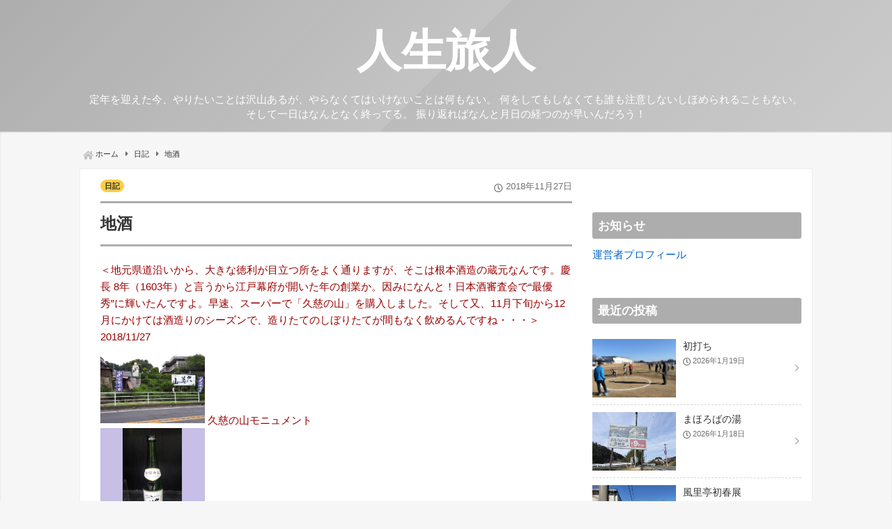

--- FILE ---
content_type: text/html; charset=UTF-8
request_url: https://xn--gmqa018oe7n.tokyo/archives/2230
body_size: 15482
content:
<!DOCTYPE html>
<html lang="ja">
<head>
<meta charset="UTF-8" />
<meta name="viewport" content="width=device-width,initial-scale=1"/>
<title>地酒 :: 人生旅人</title>
<meta name='robots' content='max-image-preview:large' />
	<style>img:is([sizes="auto" i], [sizes^="auto," i]) { contain-intrinsic-size: 3000px 1500px }</style>
	<link rel='dns-prefetch' href='//www.google.com' />
<link rel='dns-prefetch' href='//cdn.jsdelivr.net' />
<link rel='dns-prefetch' href='//use.fontawesome.com' />
<link rel="alternate" type="application/rss+xml" title="人生旅人 &raquo; フィード" href="https://xn--gmqa018oe7n.tokyo/feed" />
<link rel="alternate" type="application/rss+xml" title="人生旅人 &raquo; コメントフィード" href="https://xn--gmqa018oe7n.tokyo/comments/feed" />
<link rel="alternate" type="application/rss+xml" title="人生旅人 &raquo; 地酒 のコメントのフィード" href="https://xn--gmqa018oe7n.tokyo/archives/2230/feed" />
<link rel='stylesheet'href='https://xn--gmqa018oe7n.tokyo/wp-includes/css/dist/block-library/style.min.css?ver=6.8.3'>
<style id='classic-theme-styles-inline-css' type='text/css'>
/*! This file is auto-generated */
.wp-block-button__link{color:#fff;background-color:#32373c;border-radius:9999px;box-shadow:none;text-decoration:none;padding:calc(.667em + 2px) calc(1.333em + 2px);font-size:1.125em}.wp-block-file__button{background:#32373c;color:#fff;text-decoration:none}
</style>
<style id='global-styles-inline-css' type='text/css'>
:root{--wp--preset--aspect-ratio--square: 1;--wp--preset--aspect-ratio--4-3: 4/3;--wp--preset--aspect-ratio--3-4: 3/4;--wp--preset--aspect-ratio--3-2: 3/2;--wp--preset--aspect-ratio--2-3: 2/3;--wp--preset--aspect-ratio--16-9: 16/9;--wp--preset--aspect-ratio--9-16: 9/16;--wp--preset--color--black: #000000;--wp--preset--color--cyan-bluish-gray: #abb8c3;--wp--preset--color--white: #ffffff;--wp--preset--color--pale-pink: #f78da7;--wp--preset--color--vivid-red: #cf2e2e;--wp--preset--color--luminous-vivid-orange: #ff6900;--wp--preset--color--luminous-vivid-amber: #fcb900;--wp--preset--color--light-green-cyan: #7bdcb5;--wp--preset--color--vivid-green-cyan: #00d084;--wp--preset--color--pale-cyan-blue: #8ed1fc;--wp--preset--color--vivid-cyan-blue: #0693e3;--wp--preset--color--vivid-purple: #9b51e0;--wp--preset--gradient--vivid-cyan-blue-to-vivid-purple: linear-gradient(135deg,rgba(6,147,227,1) 0%,rgb(155,81,224) 100%);--wp--preset--gradient--light-green-cyan-to-vivid-green-cyan: linear-gradient(135deg,rgb(122,220,180) 0%,rgb(0,208,130) 100%);--wp--preset--gradient--luminous-vivid-amber-to-luminous-vivid-orange: linear-gradient(135deg,rgba(252,185,0,1) 0%,rgba(255,105,0,1) 100%);--wp--preset--gradient--luminous-vivid-orange-to-vivid-red: linear-gradient(135deg,rgba(255,105,0,1) 0%,rgb(207,46,46) 100%);--wp--preset--gradient--very-light-gray-to-cyan-bluish-gray: linear-gradient(135deg,rgb(238,238,238) 0%,rgb(169,184,195) 100%);--wp--preset--gradient--cool-to-warm-spectrum: linear-gradient(135deg,rgb(74,234,220) 0%,rgb(151,120,209) 20%,rgb(207,42,186) 40%,rgb(238,44,130) 60%,rgb(251,105,98) 80%,rgb(254,248,76) 100%);--wp--preset--gradient--blush-light-purple: linear-gradient(135deg,rgb(255,206,236) 0%,rgb(152,150,240) 100%);--wp--preset--gradient--blush-bordeaux: linear-gradient(135deg,rgb(254,205,165) 0%,rgb(254,45,45) 50%,rgb(107,0,62) 100%);--wp--preset--gradient--luminous-dusk: linear-gradient(135deg,rgb(255,203,112) 0%,rgb(199,81,192) 50%,rgb(65,88,208) 100%);--wp--preset--gradient--pale-ocean: linear-gradient(135deg,rgb(255,245,203) 0%,rgb(182,227,212) 50%,rgb(51,167,181) 100%);--wp--preset--gradient--electric-grass: linear-gradient(135deg,rgb(202,248,128) 0%,rgb(113,206,126) 100%);--wp--preset--gradient--midnight: linear-gradient(135deg,rgb(2,3,129) 0%,rgb(40,116,252) 100%);--wp--preset--font-size--small: 13px;--wp--preset--font-size--medium: 20px;--wp--preset--font-size--large: 36px;--wp--preset--font-size--x-large: 42px;--wp--preset--spacing--20: 0.44rem;--wp--preset--spacing--30: 0.67rem;--wp--preset--spacing--40: 1rem;--wp--preset--spacing--50: 1.5rem;--wp--preset--spacing--60: 2.25rem;--wp--preset--spacing--70: 3.38rem;--wp--preset--spacing--80: 5.06rem;--wp--preset--shadow--natural: 6px 6px 9px rgba(0, 0, 0, 0.2);--wp--preset--shadow--deep: 12px 12px 50px rgba(0, 0, 0, 0.4);--wp--preset--shadow--sharp: 6px 6px 0px rgba(0, 0, 0, 0.2);--wp--preset--shadow--outlined: 6px 6px 0px -3px rgba(255, 255, 255, 1), 6px 6px rgba(0, 0, 0, 1);--wp--preset--shadow--crisp: 6px 6px 0px rgba(0, 0, 0, 1);}:where(.is-layout-flex){gap: 0.5em;}:where(.is-layout-grid){gap: 0.5em;}body .is-layout-flex{display: flex;}.is-layout-flex{flex-wrap: wrap;align-items: center;}.is-layout-flex > :is(*, div){margin: 0;}body .is-layout-grid{display: grid;}.is-layout-grid > :is(*, div){margin: 0;}:where(.wp-block-columns.is-layout-flex){gap: 2em;}:where(.wp-block-columns.is-layout-grid){gap: 2em;}:where(.wp-block-post-template.is-layout-flex){gap: 1.25em;}:where(.wp-block-post-template.is-layout-grid){gap: 1.25em;}.has-black-color{color: var(--wp--preset--color--black) !important;}.has-cyan-bluish-gray-color{color: var(--wp--preset--color--cyan-bluish-gray) !important;}.has-white-color{color: var(--wp--preset--color--white) !important;}.has-pale-pink-color{color: var(--wp--preset--color--pale-pink) !important;}.has-vivid-red-color{color: var(--wp--preset--color--vivid-red) !important;}.has-luminous-vivid-orange-color{color: var(--wp--preset--color--luminous-vivid-orange) !important;}.has-luminous-vivid-amber-color{color: var(--wp--preset--color--luminous-vivid-amber) !important;}.has-light-green-cyan-color{color: var(--wp--preset--color--light-green-cyan) !important;}.has-vivid-green-cyan-color{color: var(--wp--preset--color--vivid-green-cyan) !important;}.has-pale-cyan-blue-color{color: var(--wp--preset--color--pale-cyan-blue) !important;}.has-vivid-cyan-blue-color{color: var(--wp--preset--color--vivid-cyan-blue) !important;}.has-vivid-purple-color{color: var(--wp--preset--color--vivid-purple) !important;}.has-black-background-color{background-color: var(--wp--preset--color--black) !important;}.has-cyan-bluish-gray-background-color{background-color: var(--wp--preset--color--cyan-bluish-gray) !important;}.has-white-background-color{background-color: var(--wp--preset--color--white) !important;}.has-pale-pink-background-color{background-color: var(--wp--preset--color--pale-pink) !important;}.has-vivid-red-background-color{background-color: var(--wp--preset--color--vivid-red) !important;}.has-luminous-vivid-orange-background-color{background-color: var(--wp--preset--color--luminous-vivid-orange) !important;}.has-luminous-vivid-amber-background-color{background-color: var(--wp--preset--color--luminous-vivid-amber) !important;}.has-light-green-cyan-background-color{background-color: var(--wp--preset--color--light-green-cyan) !important;}.has-vivid-green-cyan-background-color{background-color: var(--wp--preset--color--vivid-green-cyan) !important;}.has-pale-cyan-blue-background-color{background-color: var(--wp--preset--color--pale-cyan-blue) !important;}.has-vivid-cyan-blue-background-color{background-color: var(--wp--preset--color--vivid-cyan-blue) !important;}.has-vivid-purple-background-color{background-color: var(--wp--preset--color--vivid-purple) !important;}.has-black-border-color{border-color: var(--wp--preset--color--black) !important;}.has-cyan-bluish-gray-border-color{border-color: var(--wp--preset--color--cyan-bluish-gray) !important;}.has-white-border-color{border-color: var(--wp--preset--color--white) !important;}.has-pale-pink-border-color{border-color: var(--wp--preset--color--pale-pink) !important;}.has-vivid-red-border-color{border-color: var(--wp--preset--color--vivid-red) !important;}.has-luminous-vivid-orange-border-color{border-color: var(--wp--preset--color--luminous-vivid-orange) !important;}.has-luminous-vivid-amber-border-color{border-color: var(--wp--preset--color--luminous-vivid-amber) !important;}.has-light-green-cyan-border-color{border-color: var(--wp--preset--color--light-green-cyan) !important;}.has-vivid-green-cyan-border-color{border-color: var(--wp--preset--color--vivid-green-cyan) !important;}.has-pale-cyan-blue-border-color{border-color: var(--wp--preset--color--pale-cyan-blue) !important;}.has-vivid-cyan-blue-border-color{border-color: var(--wp--preset--color--vivid-cyan-blue) !important;}.has-vivid-purple-border-color{border-color: var(--wp--preset--color--vivid-purple) !important;}.has-vivid-cyan-blue-to-vivid-purple-gradient-background{background: var(--wp--preset--gradient--vivid-cyan-blue-to-vivid-purple) !important;}.has-light-green-cyan-to-vivid-green-cyan-gradient-background{background: var(--wp--preset--gradient--light-green-cyan-to-vivid-green-cyan) !important;}.has-luminous-vivid-amber-to-luminous-vivid-orange-gradient-background{background: var(--wp--preset--gradient--luminous-vivid-amber-to-luminous-vivid-orange) !important;}.has-luminous-vivid-orange-to-vivid-red-gradient-background{background: var(--wp--preset--gradient--luminous-vivid-orange-to-vivid-red) !important;}.has-very-light-gray-to-cyan-bluish-gray-gradient-background{background: var(--wp--preset--gradient--very-light-gray-to-cyan-bluish-gray) !important;}.has-cool-to-warm-spectrum-gradient-background{background: var(--wp--preset--gradient--cool-to-warm-spectrum) !important;}.has-blush-light-purple-gradient-background{background: var(--wp--preset--gradient--blush-light-purple) !important;}.has-blush-bordeaux-gradient-background{background: var(--wp--preset--gradient--blush-bordeaux) !important;}.has-luminous-dusk-gradient-background{background: var(--wp--preset--gradient--luminous-dusk) !important;}.has-pale-ocean-gradient-background{background: var(--wp--preset--gradient--pale-ocean) !important;}.has-electric-grass-gradient-background{background: var(--wp--preset--gradient--electric-grass) !important;}.has-midnight-gradient-background{background: var(--wp--preset--gradient--midnight) !important;}.has-small-font-size{font-size: var(--wp--preset--font-size--small) !important;}.has-medium-font-size{font-size: var(--wp--preset--font-size--medium) !important;}.has-large-font-size{font-size: var(--wp--preset--font-size--large) !important;}.has-x-large-font-size{font-size: var(--wp--preset--font-size--x-large) !important;}
:where(.wp-block-post-template.is-layout-flex){gap: 1.25em;}:where(.wp-block-post-template.is-layout-grid){gap: 1.25em;}
:where(.wp-block-columns.is-layout-flex){gap: 2em;}:where(.wp-block-columns.is-layout-grid){gap: 2em;}
:root :where(.wp-block-pullquote){font-size: 1.5em;line-height: 1.6;}
</style>
<link rel='stylesheet'href='https://xn--gmqa018oe7n.tokyo/wp-content/plugins/better-recent-comments/assets/css/better-recent-comments.min.css?ver=6.8.3'>
<link rel='stylesheet'href='https://xn--gmqa018oe7n.tokyo/wp-content/plugins/wp-ulike/assets/css/wp-ulike.min.css?ver=4.6.8'>
<link rel='stylesheet'href='https://use.fontawesome.com/releases/v5.5.0/css/all.css?ver=6.8.3'>
<link rel='stylesheet'href='https://xn--gmqa018oe7n.tokyo/wp-content/plugins/easy-fancybox/fancybox/1.5.4/jquery.fancybox.min.css?ver=6.8.3' media='screen'>
<script type="text/javascript" src="https://xn--gmqa018oe7n.tokyo/wp-includes/js/jquery/jquery.min.js?ver=3.7.1" id="jquery-core-js"></script>
<script type="text/javascript" src="https://xn--gmqa018oe7n.tokyo/wp-includes/js/jquery/jquery-migrate.min.js?ver=3.4.1" id="jquery-migrate-js"></script>
<script type="text/javascript" src="https://xn--gmqa018oe7n.tokyo/wp-content/themes/ktm/js/index.js?ver=6.8.3" id="ktm_script_up-js"></script>
<link rel="https://api.w.org/" href="https://xn--gmqa018oe7n.tokyo/wp-json/" /><link rel="alternate" title="JSON" type="application/json" href="https://xn--gmqa018oe7n.tokyo/wp-json/wp/v2/posts/2230" /><link rel="EditURI" type="application/rsd+xml" title="RSD" href="https://xn--gmqa018oe7n.tokyo/xmlrpc.php?rsd" />
<meta name="generator" content="WordPress 6.8.3" />
<link rel="canonical" href="https://xn--gmqa018oe7n.tokyo/archives/2230" />
<link rel='shortlink' href='https://xn--gmqa018oe7n.tokyo/?p=2230' />
<link rel="alternate" title="oEmbed (JSON)" type="application/json+oembed" href="https://xn--gmqa018oe7n.tokyo/wp-json/oembed/1.0/embed?url=https%3A%2F%2Fxn--gmqa018oe7n.tokyo%2Farchives%2F2230" />
<link rel="alternate" title="oEmbed (XML)" type="text/xml+oembed" href="https://xn--gmqa018oe7n.tokyo/wp-json/oembed/1.0/embed?url=https%3A%2F%2Fxn--gmqa018oe7n.tokyo%2Farchives%2F2230&#038;format=xml" />
<meta name="generator" content="KTM-Template 1.0.4" />
<meta property='og:title' content='地酒' />
<meta property='og:description' content='＜地元県道沿いから、大きな徳利が目立つ所をよく通りますが、そこは根本酒造の蔵元なんです。慶長 8年（1603年）と言うから江戸幕府が開いた年の創業か。因みになんと！日本酒審査会で“最優秀”に輝いたんで...' />
<meta property='og:url' content='https://xn--gmqa018oe7n.tokyo/archives/2230' />
<meta property='og:image' content='https://xn--gmqa018oe7n.tokyo/wp-content/uploads/2019/03/20181122103322780s.jpg' />
<meta property='og:locale' content='ja_JP' />
<meta property='og:type' content='article' />
<meta property='og:site_name' content='人生旅人' />
<meta name='twitter:card' content='summary' />
<meta name="description" content="＜地元県道沿いから、大きな徳利が目立つ所をよく通りますが、そこは根本酒造の蔵元なんです。慶長 8年（1603年）と言うから江戸幕府が開いた年の創業か。因みになんと！日本酒審査会で“最優秀”に輝いたんで..." />
<link rel="pingback" href="https://xn--gmqa018oe7n.tokyo/xmlrpc.php">
<style>body{font-family:sans-serif;font-size:15px;}.disc{font-size:15px;}.sitebody{box-shadow:0px 1px 2px #ccc inset}.sitename{font-size:64px;}.looptxt_height{ max-height:96px;}@media screen and (max-width: 480px){body{font-size:15px;}.sitename{font-size:44px;}.disc{display:none;}}body,.comment-author-link a,.looptext,.looptext a,.page-links a span,.pagination a,span.author a,#sidebar a,.ktm_relpost a,.sitename a,.disc,.sitename a:hover,.ktm_bc a{color:#333333;}a{color:#0066cc;}a:hover{color:#cc0000;}.editlink a,.tagcloud a:hover,.taglist a:hover,.form-submit input,.editlink_comment a,.page-links a span:hover,.pagination a:hover{background:#0066cc;}.editlink_comment a:hover,.editlink a:hover,.form-submit input:hover {background:#cc0000;}.widget_recent_entries ul li a,.ktm_imgpostlist ul li a,.widget_archive ul li a,.widget_categories ul li a,.widget_meta ul li a,ul#recentcomments li{border-bottom:1px dashed rgba(51,51,51,.2);}.widget_recent_entries ul li a:before,.ktm_imgpostlist ul li a:before,.widget_archive ul li a:before,.widget_categories ul li a:before,.widget_meta ul li a:before,ul#recentcomments li:before,.amp_mess a:after{border-right: 1px solid rgba(51,51,51,.6);border-bottom: 1px solid rgba(51,51,51,.6);}.sitename a{padding:0.32em 0;}.footer .widget_recent_entries ul li a,.footer .ktm_imgpostlist ul li a,.footer .widget_archive ul li a,.footer .widget_categories ul li a,.footer .widget_meta ul li a,.footer ul#recentcomments li{border-bottom:1px dashed rgba(255,255,255,.2);}@media screen and (max-width: 480px){.sitename a{padding:0.44em 0;}.footermenu ul li{background:rgba(255,255,255,.1);border-bottom:1px solid rgba(255,255,255,.3);}.footermenu ul{border-top:1px solid rgba(255,255,255,.3);}}.sitename a,.sitename a:hover,.disc,#sidebar h3,#main article h2,.listpageh1 h2,.navi ul li:hover,.navi ul li:hover a{color:#ffffff;}.footer{background:#888888;}.footer,.footerwidget ul li{color:#ffffff;}.footermenu ul li a:after,.footer ul li a:before{border-right: 1px solid #ffffff;border-bottom: 1px solid #ffffff;}.footer a,.footer ul li a{color:#ffffff;}.footer a:hover { color:#ffffff;}body{background:rgba(173,173,173,.1)}#main h1{border-top: 3px solid #adadad;border-bottom: 3px solid #adadad;}#sidebar h3,#main article h2,.listpageh1 h2,.navi ul li:hover{background: #adadad;}#main h2:after,.listpageh1 h2:after{border-top:13px solid #adadad;}#main article h3,.comment_h3{border-left:4px solid #adadad;}#main h4{border-bottom:1px dashed #adadad;}.breadcrumb_home:before,.author_panel{color:#adadad;}.header{background:#adadad;background:linear-gradient(135deg, rgba(173,173,173,1) 0%,rgba(173,173,173,.7) 49.99%,rgba(173,173,173,.8) 50%,rgba(173,173,173,.6) 100%);}.singlecat a,.singlecat a:hover,.loopcat{background: #ffcd44;color:#333;}.footer h4{border-left:3px solid #ffcd44;padding:0 0 0 .5em;margin:0 0 .5em;}#main article h2{padding:1em;}#main article h3{padding-left:.8em;}.pagetop a {width:45px;height:45px;background: #aaa;}body{line-height:1.6em;margin:0 auto;padding:0;position:relative}h1,h2,h3,h4,h5,h6{line-height:1.3em;clear:both;margin:0;padding:0}p{padding:.8em 0;margin:0}#comments ol,dl,ul{padding:0;margin:.8em 0;list-style-type:none}ol{padding:0 0 0 1.5em}.post-content ol{margin:0 0 0 1em}.post-content ol ol{margin:0}ol li ol{list-style-type:lower-alpha}ol li ol li ol{list-style-type:lower-roman}img,amp-img{max-width:100%;height:auto}.wp-embedded-content{max-width:95%}.clear,.arrow{clear:both}.post-content a{text-decoration:underline}a,a:hover,.sitename a,.sitename a:hover,.looptext,.looptext a,.loopbox a:hover,.ktm_tell a:hover,.ktm_mail a:hover,.ktm_indexlist a,.taglist a,.pagination a,.page-links a{text-decoration:none}header{width:100%;text-align:center;padding:15px 0}.sitetopdiv{padding:0 1%}.ktm_logo{font-size:0;line-height:0}.sitename h1{font-size:1.0em;margin:0;padding:0;line-height:1.2em}.sitename a{display:block;margin:0;font-weight:bold;line-height:1.2em}.disc,#sidebar,.footer{line-height:1.4em}.sitebody{padding:15px 0}.inbody{background:#fff;border:1px solid #eee;padding:0;margin:0 auto 1em}#main{padding:0 0 25px}#main .contents h1,.listpageh1 h1{font-size:1.5em;padding:15px 0;margin:10px 0 10px}#main article h2{position:relative;font-size:1.25em;margin:3.5em 0 1em;border-radius:3px}#main article h2:after,.listpageh1 h2:after{content:'';position:absolute;border-right:8px solid transparent;border-left:8px solid transparent;bottom:-13px;left:20px}#main article h3,.comment_h3{font-size:1.2em;margin:3em 0 1em;padding-top:.7em;padding-bottom:.7em;padding-right:0}.comment_h3{padding-left:.8em}#main h4{font-size:1.1em;padding:.5em 0 .5em;margin:2em 0 1em}#main h5,#main h6{font-size:1.05em;padding:.3em 0 .3em;margin:1.5em 0 1em}#sidebar h3{position:relative;font-size:1.1em;padding:.5em;border-radius:3px}#main article h2.ktm_fp_h{margin-top:0}.listpageh1 h1{margin:25px 3% 0}.listpageh1 h2{position:relative;font-size:1.25em;padding:1em;margin:2em 3% 1em;border-radius:3px}.listpagedesc{margin:1em 4% 0em}.right_content,.left_sidebar{float:left;text-align:left}.left_content,.right_sidebar{float:right;text-align:left}.contents{padding:15px 4% 0;background:#fff}.left_content h5,.right_content h5,.one_content h5{margin:1.5em 0 0.6em}.left_content h6,.right_content h6,.one_content h6{margin:1em 0 0.4em}.sidebox{padding:0px 0px 40px}.sidebox li li,.footerwidget li li{border:none}.widget_recent_entries ul li a,.ktm_imgpostlist ul li a,.widget_archive ul li a,.widget_categories ul li a,.widget_meta ul li a,ul#recentcomments li{padding:10px 22px 10px 0;text-decoration:none;display:block;position:relative}.widget_recent_entries ul li a:before,.ktm_imgpostlist ul li a:before,.widget_archive ul li a:before,.widget_categories ul li a:before,.widget_meta ul li a:before,ul#recentcomments li:before,.footermenu ul li a:after,.amp_mess a:after{display:block;content:'';position:absolute;top:50%;right:5px;margin-top:calc( -0.5em + 3px );width:6px;height:6px;line-height:1em;transform:rotate(-45deg)}.loopbox{padding:14px 1.5%;position:relative;background:#fff;text-align:left;margin:7px 1.5%}.loopimg{width:38%;margin:0 3% 0 0;float:left}.loopcon{margin:0 0 0 41%}.loopcat_list{position:absolute;top:5px;left:5px}.singlecat a,.loopcat{float:left;overflow:hidden;font-weight:bold;line-height:1em;border-radius:30px;padding:4px 6px;margin:0 5px 3px 0;font-size:.7em}.publish,.modifi{position:relative;padding:0 0 0 1.3em}.publish:before,.modifi:before,.time:before,.post-date:after,.ktm_rp_date:after,#respond h3:before,.contents .amp_mess a:before{font-family:"Font Awesome 5 Free";content:"\f017";position:absolute;top:5%;left:0}.modifi:before{font-weight:900;content:"\f2f1"}.time{font-size:.8em;display:inline-block;position:relative;padding:0 0 0 1.2em}.loopdate span{display:block}.loopdate span span{display:inline}span.space{display:none}.loopdate{font-size:0.85em;float:right;line-height:1.5em}.loopdate span,.comment-date,.post-date,.looptxt_height,.time,.comment_count,.footer ul li a:before,.ktm_rp_date{opacity:0.7}.looptxt_height{line-height:1.6em;overflow:hidden;margin:10px 0 0}.looptxt_height p{padding:0;margin:0}.ktm_rpimg{position:relative;width:100%;height:auto}.ktm_rpimg:before{content:"";display:block;padding-top:70%}.ktm_rpimg_in{position:absolute;top:0;left:0;width:100%;height:100%}.ktm_rpimg_in img{width:100%;height:100%;object-fit:cover}.loopbox:hover,.widget_recent_entries ul li:hover,.ktm_imgpostlist ul li:hover,.widget_archive ul li:hover,.widget_categories ul li:hover,.widget_meta ul li:hover,ul#recentcomments li:hover{background:rgba(0,0,0,.05)}.editlink a{float:left;margin:0 10px 0 0;font-size:0.85em;padding:0.2em 1em;border-radius:3px;color:#fff}.footer{padding:15px 0 0;clear:both}.footerwidget{padding-top:5px;padding-bottom:25px}.infooter{width:100%;margin:0 auto}.footermenu{font-size:0.85em;margin:0 0 20px}.footers{padding:0 0 10px;text-align:center}#sidebar ul li{font-size:.95em}@media screen and (max-width:480px){.headermenublock{display:none}.listpage_item_title h2{font-size:1.2em}.one_content,.right_content,.left_content{width:100%}.right_sidebar,.left_sidebar,.footerwidget{width:92%;padding:0 4%}.footerwidget{padding:0 4% 25px}.loopbox{padding:5px 3%}.looptxt_height{display:none}.singlecat a,.loopcat{padding:3px 5px}.loopcat{font-size:6px}.footers{font-size:0.65em;line-height:1.7em}.footermenu ul li{text-align:left;display:block;position:relative;width:100%}.footermenu ul li a{display:block;padding:0.5em 3em 0.5em 1em}.footermenu ul li a:after{right:0.7em}.share_title{font-size:0.8em}.contenttop{margin:0 3% 10px}}@media only screen and (min-width:481px) and (max-width:768px){.listpage_item_title h2{font-size:1.3em}.footerwidget{width:46%;padding:20px 2%}.footerwidget{display:table-cell;float:left}.footerwidget:nth-child(2n+1){clear:left}.right_sidebar,.left_sidebar{width:94%;padding:0 3%}}.ktm_recp_img{width:120px;float:left}.ktm_recp_txt{margin:0 0 0 130px}@media screen and (min-width:769px){.listpage_item_title h2{font-size:1.5em}.right_content,.left_content{width:100%;max-width:calc(100% - 315px)}.right_sidebar{width:300px;padding:1.5em 15px 0 0;margin-left:-315px}.left_sidebar{width:300px;padding:1.5em 0 0 15px;margin-right:-315px}.loopdate span{display:inline}span.space{margin:5px}.width800{max-width:800px;margin:0 auto}.width850{max-width:850px;margin:0 auto}.width900{max-width:900px;margin:0 auto}.width950{max-width:950px;margin:0 auto}.width1000{max-width:1000px;margin:0 auto}.width1050{max-width:1050px;margin:0 auto}.width1100{max-width:1100px;margin:0 auto}.width1150{max-width:1150px;margin:0 auto}.width1200{max-width:1200px;margin:0 auto}.width1250{max-width:1250px;margin:0 auto}.width1300{max-width:1300px;margin:0 auto}.width1350{max-width:1350px;margin:0 auto}.width1400{max-width:1400px;margin:0 auto}.widthfull{max-width:calc(100% - 30px);padding-left:15px;padding-right:15px;margin:0 auto}}@media screen and (min-width:481px){.footermenu{text-align:center}.footermenu ul li{display:inline-block}.footermenu ul li a{position:relative;padding:0.3em;margin:0 0.6em;display:block}.footermenu ul li a:after{left:-0.5em;width:4px;height:4px;margin-top:calc( -0.5em + 4px )}.contenttop{margin:0 0 10px}}.breadcrumb_list,.breadcrumb_last{display:inline;position:relative}.ktm_bc_div{line-height:1.4em;font-size:.75em;margin:0 5px 13px 22px}.ktm_bc{margin-bottom:5px}.breadcrumb_list:after,.breadcrumb_home:before,.prev:before,.next:after{font-weight:900;font-family:"Font Awesome 5 Free";content:"\f0da";opacity:0.7;padding:0 5px 0 10px}.breadcrumb_home:before{font-size:1.2em;content:"\f015";position:absolute;left:-1.3em;top:.1em;padding:0}.search{position:relative;height:35px}.s{width:calc(100% - 22px);height:27px;border:1px solid #ccc;padding:3px 10px;background:#fff;position:absolute;top:0;_top:1px}.headeright .search{width:250px}.searchsubmit{width:50px;height:35px;position:absolute;top:0;_top:1px;left:calc(100% - 50px)}*:first-child + html .searchsubmit{top:1px}#wpadminbar{position:fixed!important}.tagcloud{padding:5px 0 0}.taglist{margin:30px 0 0}.taglist span{display:inline-block;overflow:hidden;padding:1px 0}.tagcloud a,.taglist a,.footer .tagcloud a,#sidebar .tagcloud a{max-width:calc(100% - 20px);overflow:hidden;padding:0.1em 10px;margin:0 1px;background:#999;border-radius:3px;color:#fff;white-space:nowrap;display:inline-block}.taglist a{margin:0 3px}.footer .tagcloud a{background:#555}.tagcloud a:hover,.pagination a:hover,.taglist a:hover,.singlecat a:hover,.page-links a span:hover,.footer .tagcloud a:hover{color:#fff;text-decoration:none}.loopbox h2{clear:none;overflow:hidden;margin:0 0 5px}.newer-older{margin:20px 0 0}.older{text-align:left;float:left;width:48%;padding:0.2em 1%}.newer{text-align:right;float:right;width:48%;padding:0.2em 1%}a,li,.loopbox,input,.sidebox ul li a:hover,.sidebox ul li:hover,.ktm_indexlist,.ktm_indexlists,.ktm_index_check:checked ~ .ktm_indexlists,.ktm_block:before,.check:checked ~ .navi,.menu_close,.loopimg img:hover,.rpimg_large img:hover,.rpimg_medium img:hover,.rpimg_small img:hover,.share_title,.share dl dt a:hover .share_title,.share dl dt a:hover .share_go,.relapost_con_l .relpost_desc,.relapost_con_l .relapost_title,.ktm_r_ranking_url_1 a .ktm_r_go,.ktm_r_ranking_url_2 a .ktm_r_go,.ktm_r_ranking_url_1 a,.ktm_r_ranking_url_2 a,.ktm_rpimg_in{transition:0.3s}a,li,.loopbox,input,a span,.sidebox ul li a:hover,.sidebox ul li:hover{text-decoration:none}.pagination,.page-links{text-align:center;padding:0;margin:30px auto 2px}.page-numbers{display:inline-block}.pagination a,.pagination span,.page-links span{margin:0 2px;background:#fff;border:1px solid #ccc;padding:0.3em 0.5em}.pagination a,.page-links a span{background:#eee}.prev:before,.next:after{content:"\f104";margin:0 5px 0 0}.next:after{content:"\f105";margin:0 0 0 5px}#respond{margin:1em 0 0;padding:0.5em 3%;background:#eee}#respond textarea{width:calc(100% - 12px);min-width:100px;min-height:80px;max-width:1900px;max-height:100px}.comment-respond textarea{padding:5px;border:solid 1px #ccc;border-radius:3px;box-shadow:inset 1px 4px 9px -7px rgba(0,0,0,0.5);overflow:auto}.comment-reply-title{margin:1em 0}.comment-list{border-bottom:2px dashed #eee}.ktm_comment{border-top:2px dashed #eee}.ktm_comment,.trackback,.pingback{padding:25px 0}.comment-auther img{vertical-align:middle;margin:0 10px 0 0}.comment-auther div{display:inline}.comment-date{font-size:0.8em;text-align:right;margin:0 10px 0 0}.children{padding:0 0 0 3%}.comment-respond label{display:block;font-size:0.85em}.comment-form-url input,.comment-form-author input,.comment-form-email input{width:50%;min-width:260px;padding:5px;border:solid 1px #ccc;border-radius:3px;box-shadow:inset 1px 4px 9px -7px rgba(0,0,0,0.5);overflow:auto}#respond h3{position:relative;padding:0 0 0 1.3em}#respond h3:before,.contents .amp_mess a:before{content:"\f5a1";top:0}.form-submit input{border:none;margin:0 0 0px;padding:0.5em 1.5em;border-radius:3px;color:#fff}.trackback_text{margin:1em 0}.editlink_comment a{margin:0 0 0 10px;font-size:0.85em;padding:0.2em 1em;border-radius:3px;color:#fff}.editlink_comment a:hover,.editlink a:hover,.t_comment_form_btn input:hover{text-decoration:none;color:#fff}.post-date,.ktm_rp_date{position:relative;font-size:0.8em;padding:0 0 0 1.2em}.date_right{text-align:right}pre{background:#f9f9f9;border:1px solid #ccc;margin:1em;padding:1em 1.5em;overflow:auto}blockquote{color:#666666;background-color:#f9f9f9;padding:3.5em 3em 2.5em;position:relative;margin:1.5em 5px}blockquote:before,blockquote:after{content:"“";font-size:500%;line-height:1em;font-family:Georgia;font-weight:bold;color:#ccc;position:absolute}blockquote:before{left:0.1em;top:5px}blockquote:after{content:"”";right:0.1em;bottom:-0.4em}cite{display:block;text-align:right;font-size:0.9em;line-height:1.2em}.calendar_wrap{width:100%}.calendar_wrap table{width:100%;border-collapse:collapse;text-align:center;line-height:1.3em}.calendar_wrap table th{padding:5px;font-weight:bold;vertical-align:top}.calendar_wrap table td{padding:3px;vertical-align:top}.calendar_wrap a{display:block;background:rgba(0,0,0,.1)}.none{display:none}.contents table{width:100%;border-collapse:collapse;line-height:1.3em;margin:1em 0}.contents table th{padding:10px;font-weight:bold;vertical-align:top;border:1px solid #ccc}.contents table td{padding:10px;vertical-align:top;border:1px solid #ccc}.left{float:left}.right{float:right}.aligncenter,div.aligncenter{display:block;margin:0 auto}.alignleft{float:left;margin-right:1.625em;padding-bottom:1.625em}div.alignleft{display:inline;margin-right:1.625em}.alignright{float:right;margin-left:1.625em;padding-bottom:1.625em}div.alignright{display:inline;margin-left:1.625em}.ktm_content_thum{text-align:center;margin:0 0 10px}.wp-caption{max-width:100%;height:auto;background:rgba(0,0,0,.1);padding:10px 10px 0.1em;margin:0.5em;border-radius:3px;box-sizing:border-box}.wp-caption img{display:block;margin:0 auto;max-width:100%;border:0 none}.wp-caption-text{padding:5px;text-align:center;font-size:0.8em;line-height:1.2em}.gallery-item{margin:0 0 10px}.screen-reader-text{clip:rect(1px,1px,1px,1px);position:absolute !important;height:1px;width:1px;overflow:hidden}.page-template-one-column-page #main,.post-template-one-column-single-page #main{max-width:100%}.theme_ktm{font-size:0.8em}.sidebox select,.footerwidget select{width:100%;background:#fff;border:1px solid #ccc;font-size:1em;padding:1em}.pagetop a{z-index:1;opacity:0.7}.totop1 a,.totop2 a,.totop3 a,.totop4 a,.totop5 a,.totop6 a{position:fixed;bottom:0px;right:0}.totop2 a{bottom:60px}.totop3 a{bottom:120px}.totop1 a:before,.totop2 a:before,.totop3 a:before,.totop5 a:before,.totop6 a:before{content:"";border:solid transparent;border-left-color:#fff;border-width:12px;position:absolute;top:0px;left:25%;transform:rotate(-90deg)}.totop1 a:after,.totop2 a:after,.totop3 a:after,.totop5 a:after,.totop6 a:after{content:"";width:10px;height:10px;background:#fff;position:absolute;top:24px;left:40%;display:block}.totop1 a:hover,.totop2 a:hover,.totop3 a:hover,.totop5 a:hover,.totop6 a:hover{color:#fff;opacity:1;text-decoration:none}@media screen and (max-width:480px){.totop5 a{bottom:60px}.totop6 a{bottom:120px}}@media screen and (min-width:769px){.footerwidget{width:31.3%;margin:0 1%}.footerwidget{float:left}.footerwidget:nth-child(3n+1){clear:left}}</style>
<link rel="icon" href="https://xn--gmqa018oe7n.tokyo/wp-content/uploads/2019/02/20140102143800807s-e1551039436153.jpg" sizes="32x32" />
<link rel="icon" href="https://xn--gmqa018oe7n.tokyo/wp-content/uploads/2019/02/20140102143800807s-e1551039436153.jpg" sizes="192x192" />
<link rel="apple-touch-icon" href="https://xn--gmqa018oe7n.tokyo/wp-content/uploads/2019/02/20140102143800807s-e1551039436153.jpg" />
<meta name="msapplication-TileImage" content="https://xn--gmqa018oe7n.tokyo/wp-content/uploads/2019/02/20140102143800807s-e1551039436153.jpg" />
		<style type="text/css" id="wp-custom-css">
			#main .ktm_rpimg:before {
background:#eee;
}
#main .ktm_rpimg_in {
top: 10%;
left: 10%;
width: 80%;
height: 80%;
}
.post-content img{
	width:150px;
}
.disc{
	word-break: keep-all;
}
#sidebar .comment-post a,#sidebar .custom-html-widget a{
	color:#0066cc;
}
#sidebar .comment-post a:hover{
	text-decoration:underline;
}
.comment_dfgh{
	padding:25px 0;
}
.post-content .comment_dfgh img{
	width:30px;
	vertical-align: middle;
}

.comment_itiran{
	
}
#sidebar a.tj-btn-2 {
   position:relative;
   text-align:center;
   display:block;
   margin:-30px 5% 10px;
	padding:.3em 1em;
   font-size:1.1em;
   font-weight:bold;
   line-height:1.3em;
   text-decoration:none;
   color:#fff;
   background: linear-gradient(to bottom, rgba(200,200,200,1) 0%,rgba(180,180,180,1) 100%);
   border-radius:25px;
   border:0px outset #ccc;
   box-shadow:1px 1px 2px #666;
}
.pagination, .page-links {
    font-size: .85em;
}
.wp-video{
	max-width:200px !important
}		</style>
		</head>
<body class="wp-singular post-template-default single single-post postid-2230 single-format-standard wp-theme-ktm cat-1-id">
<div class="ktm_body">
<div class="header">
	<header>
	<div class="sitetopdiv width1050">
		<div id="header" itemscope itemtype="https://schema.org/Organization">
		<div class="sitename" itemprop="name"><a href="https://xn--gmqa018oe7n.tokyo/" title="人生旅人"><span class="siteicon">人生旅人</span></a></div><div class="disc">定年を迎えた今、やりたいことは沢山あるが、やらなくてはいけないことは何もない。 何をしてもしなくても誰も注意しないしほめられることもない。 そして一日はなんとなく終ってる。 振り返ればなんと月日の経つのが早いんだろう！</div>		</div>
	</div>
	</header>
</div>

<div class="sitebody">
	
<div class="width1050">
<div class="ktm_bc_div">
<ul id="breadcrumb" class="ktm_bc">
<li class="breadcrumb_list breadcrumb_home"><a href="https://xn--gmqa018oe7n.tokyo"><span>ホーム</span></a></li>
<li class="breadcrumb_list"><a href="https://xn--gmqa018oe7n.tokyo/archives/category/blog"><span>日記</span></a></li>
<li class="breadcrumb_last"><span>地酒</span></li></ul>
</div></div>
<div class="inbody width1050">
	<div id="main" class="right_content">
<div class="contents">
			<div id="post-2230" class="post post-2230 type-post status-publish format-standard has-post-thumbnail category-blog cat-1-id has_thumb">

			
			<article itemscope itemtype="https://schema.org/Article">

				<meta itemprop="mainEntityOfPage" content="https://xn--gmqa018oe7n.tokyo/archives/2230">
								<div class="singlecat"><a href="https://xn--gmqa018oe7n.tokyo/archives/category/blog" rel="category tag">日記</a></div>				<div class="loopdate"><span class="publish" itemprop="datePublished" content="2018-11-27">2018年11月27日</span><meta itemprop="dateModified" content="2019-03-22"><div itemprop="author" itemscope itemtype="https://schema.org/Person"><meta itemprop="url" content="https://xn--gmqa018oe7n.tokyo/archives/author/toshio"><meta itemprop="name" content="人生旅人"></div></div><div class="clear"></div>

				<div itemprop="publisher" itemscope itemtype="https://schema.org/Organization">
					<meta itemprop="name" content="人生旅人">
					<div itemprop="logo" itemscope itemtype="https://schema.org/ImageObject">
												<meta itemprop="url" content="https://xn--gmqa018oe7n.tokyo/wp-content/themes/ktm/images/ktm.png">
						<meta itemprop="width" content="100">
						<meta itemprop="height" content="100">
											</div>
				</div>

				<h1 itemprop="headline name">地酒</h1>
				<meta itemprop="image" content="https://xn--gmqa018oe7n.tokyo/wp-content/uploads/2019/03/20181122103322780s.jpg">				<div itemprop="articleBody" class="post-content">
										<p><span style="color:#990000">＜地元県道沿いから、大きな徳利が目立つ所をよく通りますが、そこは根本酒造の蔵元なんです。慶長 8年（1603年）と言うから江戸幕府が開いた年の創業か。因みになんと！日本酒審査会で“最優秀”に輝いたんですよ。早速、スーパーで「久慈の山」を購入しました。そして又、11月下旬から12月にかけては酒造りのシーズンで、造りたてのしぼりたてが間もなく飲めるんですね・・・＞2018/11/27<br />
<a href="https://xn--gmqa018oe7n.tokyo/wp-content/uploads/2019/01/20181122103322780.jpg" target="_blank" rel="noopener noreferrer"><img decoding="async" src="https://xn--gmqa018oe7n.tokyo/wp-content/uploads/2019/01/20181122103322780.jpg" alt="久慈の山蔵元" border="0" width="120" height="90" /></a> 久慈の山モニュメント<br />
<a href="https://xn--gmqa018oe7n.tokyo/wp-content/uploads/2019/01/2018112210332213e.jpg" target="_blank" rel="noopener noreferrer"><img decoding="async" src="https://xn--gmqa018oe7n.tokyo/wp-content/uploads/2019/01/2018112210332213e.jpg" alt="久慈の山" border="0" width="120" height="114" /></a> 購入した久慈の山<br />
<a href="https://xn--gmqa018oe7n.tokyo/wp-content/uploads/2019/01/20181121_181722.jpg" target="_blank" rel="noopener noreferrer"><img decoding="async" src="https://xn--gmqa018oe7n.tokyo/wp-content/uploads/2019/01/20181121_181722.jpg" alt="20181121_181722.jpg" border="0" width="120" height="90" /></a> 賞状を授与された根本酒造<br />
<a href="https://xn--gmqa018oe7n.tokyo/wp-content/uploads/2019/01/20181121_181734.jpg" target="_blank" rel="noopener noreferrer"><img loading="lazy" decoding="async" src="https://xn--gmqa018oe7n.tokyo/wp-content/uploads/2019/01/20181121_181734.jpg" alt="20181121_181734.jpg" border="0" width="120" height="90" /></a> 吟醸酒部門の金賞 久慈の山</span></p>
<hr size="1" />投語（写真）　11/27<br />
<a href="https://xn--gmqa018oe7n.tokyo/wp-content/uploads/2019/01/20181123103306a3c.jpg" target="_blank" rel="noopener noreferrer"><img loading="lazy" decoding="async" src="https://xn--gmqa018oe7n.tokyo/wp-content/uploads/2019/01/20181123103306a3c.jpg" alt="1127ホワイトオキザリス" border="0" width="120" height="85" /></a> ホワイトオキザリス<br />
答語<br />
　葉がクローバに似て、花も小さく可愛らしいんですよね。写真はクリームで飾りつけた様で舐めてみたくなります。</p>
		<div class="wpulike wpulike-default " ><div class="wp_ulike_general_class wp_ulike_is_not_liked"><button type="button"
					aria-label="いいねボタン"
					data-ulike-id="2230"
					data-ulike-nonce="fba04a5f08"
					data-ulike-type="post"
					data-ulike-template="wpulike-default"
					data-ulike-display-likers="0"
					data-ulike-likers-style="popover"
					class="wp_ulike_btn wp_ulike_put_image wp_post_btn_2230"></button><span class="count-box wp_ulike_counter_up" data-ulike-counter-value="+1"></span>			</div></div>
						<div class="clear"></div>

						
<div id="custom_html-4" class="widget_text contentbottom widget_custom_html"><div class="textwidget custom-html-widget"></div></div><div class="clear"></div>
				</div>
			</article>



		</div>

				<div id="pagenavi" class="newer-older">
			<p class="older">&laquo; <a href="https://xn--gmqa018oe7n.tokyo/archives/2235" rel="prev">九州小倉で</a></p>
			<p class="newer"><a href="https://xn--gmqa018oe7n.tokyo/archives/2237" rel="next">早くも忘年会</a> &raquo;</p>
			<div class="clear"></div>
		</div>
		
			
	
		<div id="respond" class="comment-respond">
		<h3 id="reply-title" class="comment-reply-title">コメントを残す <small><a rel="nofollow" id="cancel-comment-reply-link" href="/archives/2230#respond" style="display:none;">コメントをキャンセル</a></small></h3><form action="https://xn--gmqa018oe7n.tokyo/wp-comments-post.php" method="post" id="commentform" class="comment-form"><p class="comment-form-comment"><label for="comment">コメント <span class="required">※</span></label> <textarea id="comment" name="comment" cols="45" rows="8" maxlength="65525" required></textarea></p><p class="comment-form-author"><label for="author">名前</label> <input id="author" name="author" type="text" value="" size="30" maxlength="245" autocomplete="name" /></p>


<p class="form-submit"><input name="submit" type="submit" id="submit" class="submit" value="コメントを送信" /> <input type='hidden' name='comment_post_ID' value='2230' id='comment_post_ID' />
<input type='hidden' name='comment_parent' id='comment_parent' value='0' />
</p><div class="inv-recaptcha-holder"></div><p class="tsa_param_field_tsa_" style="display:none;">email confirm<span class="required">*</span><input type="text" name="tsa_email_param_field___" id="tsa_email_param_field___" size="30" value="" />
	</p><p class="tsa_param_field_tsa_2" style="display:none;">post date<span class="required">*</span><input type="text" name="tsa_param_field_tsa_3" id="tsa_param_field_tsa_3" size="30" value="2026-01-19 15:24:39" />
	</p></form>	</div><!-- #respond -->
	
	</div>
	</div>


		<div id="sidebar" class="right_sidebar">
			<div id="custom_html-5" class="widget_text sidebox widget_custom_html"><div class="textwidget custom-html-widget"></div></div><div id="custom_html-2" class="widget_text sidebox widget_custom_html"><h3><span>お知らせ</span></h3><div class="textwidget custom-html-widget"><p><a href="https://xn--gmqa018oe7n.tokyo/?author=2">運営者プロフィール</a></p></div></div>		<div id="ktm_imgpostlist-3" class="sidebox ktm_imgpostlist">		<h3><span>最近の投稿</span></h3>		<ul>
					<li><a href="https://xn--gmqa018oe7n.tokyo/archives/40641"><div class="ktm_recp_img"><div class="ktm_rpimg"><div class="ktm_rpimg_in"><img width="986" height="738" src="https://xn--gmqa018oe7n.tokyo/wp-content/uploads/2026/01/466dbb46f6fa09f190bb912cfde72a10.jpg" class="attachment-small size-small wp-post-image" alt="" decoding="async" loading="lazy" srcset="https://xn--gmqa018oe7n.tokyo/wp-content/uploads/2026/01/466dbb46f6fa09f190bb912cfde72a10.jpg 986w, https://xn--gmqa018oe7n.tokyo/wp-content/uploads/2026/01/466dbb46f6fa09f190bb912cfde72a10-300x225.jpg 300w, https://xn--gmqa018oe7n.tokyo/wp-content/uploads/2026/01/466dbb46f6fa09f190bb912cfde72a10-768x575.jpg 768w" sizes="auto, (max-width: 986px) 100vw, 986px" /></div></div></div><div class="ktm_recp_txt">初打ち<div class="post-date">2026年1月19日</div>			</div><div class="clear"></div></a></li>
					<li><a href="https://xn--gmqa018oe7n.tokyo/archives/40626"><div class="ktm_recp_img"><div class="ktm_rpimg"><div class="ktm_rpimg_in"><img width="927" height="669" src="https://xn--gmqa018oe7n.tokyo/wp-content/uploads/2026/01/e3b20059fa8f3cc8bda95ac34268c445.jpg" class="attachment-small size-small wp-post-image" alt="" decoding="async" loading="lazy" srcset="https://xn--gmqa018oe7n.tokyo/wp-content/uploads/2026/01/e3b20059fa8f3cc8bda95ac34268c445.jpg 927w, https://xn--gmqa018oe7n.tokyo/wp-content/uploads/2026/01/e3b20059fa8f3cc8bda95ac34268c445-300x217.jpg 300w, https://xn--gmqa018oe7n.tokyo/wp-content/uploads/2026/01/e3b20059fa8f3cc8bda95ac34268c445-768x554.jpg 768w" sizes="auto, (max-width: 927px) 100vw, 927px" /></div></div></div><div class="ktm_recp_txt">まほろばの湯<div class="post-date">2026年1月18日</div>			</div><div class="clear"></div></a></li>
					<li><a href="https://xn--gmqa018oe7n.tokyo/archives/40609"><div class="ktm_recp_img"><div class="ktm_rpimg"><div class="ktm_rpimg_in"><img width="1095" height="754" src="https://xn--gmqa018oe7n.tokyo/wp-content/uploads/2026/01/aa81f46f8bc5a6eff9dcf4c4f25dcb28.jpg" class="attachment-small size-small wp-post-image" alt="" decoding="async" loading="lazy" srcset="https://xn--gmqa018oe7n.tokyo/wp-content/uploads/2026/01/aa81f46f8bc5a6eff9dcf4c4f25dcb28.jpg 1095w, https://xn--gmqa018oe7n.tokyo/wp-content/uploads/2026/01/aa81f46f8bc5a6eff9dcf4c4f25dcb28-300x207.jpg 300w, https://xn--gmqa018oe7n.tokyo/wp-content/uploads/2026/01/aa81f46f8bc5a6eff9dcf4c4f25dcb28-1024x705.jpg 1024w, https://xn--gmqa018oe7n.tokyo/wp-content/uploads/2026/01/aa81f46f8bc5a6eff9dcf4c4f25dcb28-768x529.jpg 768w" sizes="auto, (max-width: 1095px) 100vw, 1095px" /></div></div></div><div class="ktm_recp_txt">風里亭初春展<div class="post-date">2026年1月17日</div>			</div><div class="clear"></div></a></li>
					<li><a href="https://xn--gmqa018oe7n.tokyo/archives/40595"><div class="ktm_recp_img"><div class="ktm_rpimg"><div class="ktm_rpimg_in"><img width="918" height="597" src="https://xn--gmqa018oe7n.tokyo/wp-content/uploads/2026/01/IMG20260112143050.jpg" class="attachment-small size-small wp-post-image" alt="" decoding="async" loading="lazy" srcset="https://xn--gmqa018oe7n.tokyo/wp-content/uploads/2026/01/IMG20260112143050.jpg 918w, https://xn--gmqa018oe7n.tokyo/wp-content/uploads/2026/01/IMG20260112143050-300x195.jpg 300w, https://xn--gmqa018oe7n.tokyo/wp-content/uploads/2026/01/IMG20260112143050-768x499.jpg 768w" sizes="auto, (max-width: 918px) 100vw, 918px" /></div></div></div><div class="ktm_recp_txt">検査結果<div class="post-date">2026年1月16日</div>			</div><div class="clear"></div></a></li>
					<li><a href="https://xn--gmqa018oe7n.tokyo/archives/40549"><div class="ktm_recp_img"><div class="ktm_rpimg"><div class="ktm_rpimg_in"><img width="1768" height="1192" src="https://xn--gmqa018oe7n.tokyo/wp-content/uploads/2026/01/eb242c78f85489d1b1f0a5cab9e8ba63.jpg" class="attachment-small size-small wp-post-image" alt="" decoding="async" loading="lazy" srcset="https://xn--gmqa018oe7n.tokyo/wp-content/uploads/2026/01/eb242c78f85489d1b1f0a5cab9e8ba63.jpg 1768w, https://xn--gmqa018oe7n.tokyo/wp-content/uploads/2026/01/eb242c78f85489d1b1f0a5cab9e8ba63-300x202.jpg 300w, https://xn--gmqa018oe7n.tokyo/wp-content/uploads/2026/01/eb242c78f85489d1b1f0a5cab9e8ba63-1024x690.jpg 1024w, https://xn--gmqa018oe7n.tokyo/wp-content/uploads/2026/01/eb242c78f85489d1b1f0a5cab9e8ba63-768x518.jpg 768w, https://xn--gmqa018oe7n.tokyo/wp-content/uploads/2026/01/eb242c78f85489d1b1f0a5cab9e8ba63-1536x1036.jpg 1536w" sizes="auto, (max-width: 1768px) 100vw, 1768px" /></div></div></div><div class="ktm_recp_txt">プリムラ（写）<div class="post-date">2026年1月15日</div>			</div><div class="clear"></div></a></li>
				</ul>
		</div><div id="better_recent_comments-2" class="sidebox widget_recent_comments"><h3><span>Recent Comments</span></h3><ul id="better-recent-comments" class="recent-comments-list with-avatars"><li class="recentcomments recent-comment"><div class="comment-wrap" style="padding-left:50px; min-height:44px;"><span class="comment-avatar"><img alt='' src='https://secure.gravatar.com/avatar/?s=40&#038;d=identicon&#038;r=g' srcset='https://secure.gravatar.com/avatar/?s=80&#038;d=identicon&#038;r=g 2x' class='avatar avatar-40 photo avatar-default' height='40' width='40' loading='lazy' decoding='async'/></span> <span class="comment-author-link">常陸の圀から・・</span> on <span class="comment-post"><a href="https://xn--gmqa018oe7n.tokyo/archives/40641#comment-4918">初打ち</a></span> <span class="comment-date">1月 19, 22:16</span></div></li><li class="recentcomments recent-comment"><div class="comment-wrap" style="padding-left:50px; min-height:44px;"><span class="comment-avatar"><img alt='' src='https://secure.gravatar.com/avatar/?s=40&#038;d=identicon&#038;r=g' srcset='https://secure.gravatar.com/avatar/?s=80&#038;d=identicon&#038;r=g 2x' class='avatar avatar-40 photo avatar-default' height='40' width='40' loading='lazy' decoding='async'/></span> <span class="comment-author-link">常陸の圀から・・</span> on <span class="comment-post"><a href="https://xn--gmqa018oe7n.tokyo/archives/40626#comment-4917">まほろばの湯</a></span> <span class="comment-date">1月 19, 22:06</span></div></li><li class="recentcomments recent-comment"><div class="comment-wrap" style="padding-left:50px; min-height:44px;"><span class="comment-avatar"><img alt='' src='https://secure.gravatar.com/avatar/?s=40&#038;d=identicon&#038;r=g' srcset='https://secure.gravatar.com/avatar/?s=80&#038;d=identicon&#038;r=g 2x' class='avatar avatar-40 photo avatar-default' height='40' width='40' loading='lazy' decoding='async'/></span> <span class="comment-author-link">常陸の圀から・・</span> on <span class="comment-post"><a href="https://xn--gmqa018oe7n.tokyo/archives/40595#comment-4916">検査結果</a></span> <span class="comment-date">1月 17, 22:41</span></div></li><li class="recentcomments recent-comment"><div class="comment-wrap" style="padding-left:50px; min-height:44px;"><span class="comment-avatar"><img alt='' src='https://secure.gravatar.com/avatar/?s=40&#038;d=identicon&#038;r=g' srcset='https://secure.gravatar.com/avatar/?s=80&#038;d=identicon&#038;r=g 2x' class='avatar avatar-40 photo avatar-default' height='40' width='40' loading='lazy' decoding='async'/></span> <span class="comment-author-link">山遊亭能楽</span> on <span class="comment-post"><a href="https://xn--gmqa018oe7n.tokyo/archives/40595#comment-4915">検査結果</a></span> <span class="comment-date">1月 16, 19:44</span></div></li><li class="recentcomments recent-comment"><div class="comment-wrap" style="padding-left:50px; min-height:44px;"><span class="comment-avatar"><img alt='' src='https://secure.gravatar.com/avatar/?s=40&#038;d=identicon&#038;r=g' srcset='https://secure.gravatar.com/avatar/?s=80&#038;d=identicon&#038;r=g 2x' class='avatar avatar-40 photo avatar-default' height='40' width='40' loading='lazy' decoding='async'/></span> <span class="comment-author-link">常陸の圀から・・</span> on <span class="comment-post"><a href="https://xn--gmqa018oe7n.tokyo/archives/40549#comment-4914">プリムラ（写）</a></span> <span class="comment-date">1月 16, 00:26</span></div></li><li class="recentcomments recent-comment"><div class="comment-wrap" style="padding-left:50px; min-height:44px;"><span class="comment-avatar"><img alt='' src='https://secure.gravatar.com/avatar/?s=40&#038;d=identicon&#038;r=g' srcset='https://secure.gravatar.com/avatar/?s=80&#038;d=identicon&#038;r=g 2x' class='avatar avatar-40 photo avatar-default' height='40' width='40' loading='lazy' decoding='async'/></span> <span class="comment-author-link">常陸の圀から・・・</span> on <span class="comment-post"><a href="https://xn--gmqa018oe7n.tokyo/archives/40578#comment-4913">シモバシラ</a></span> <span class="comment-date">1月 14, 23:25</span></div></li><li class="recentcomments recent-comment"><div class="comment-wrap" style="padding-left:50px; min-height:44px;"><span class="comment-avatar"><img alt='' src='https://secure.gravatar.com/avatar/?s=40&#038;d=identicon&#038;r=g' srcset='https://secure.gravatar.com/avatar/?s=80&#038;d=identicon&#038;r=g 2x' class='avatar avatar-40 photo avatar-default' height='40' width='40' loading='lazy' decoding='async'/></span> <span class="comment-author-link">LOVE</span> on <span class="comment-post"><a href="https://xn--gmqa018oe7n.tokyo/archives/40573#comment-4912">安堵</a></span> <span class="comment-date">1月 14, 22:49</span></div></li><li class="recentcomments recent-comment"><div class="comment-wrap" style="padding-left:50px; min-height:44px;"><span class="comment-avatar"><img alt='' src='https://secure.gravatar.com/avatar/?s=40&#038;d=identicon&#038;r=g' srcset='https://secure.gravatar.com/avatar/?s=80&#038;d=identicon&#038;r=g 2x' class='avatar avatar-40 photo avatar-default' height='40' width='40' loading='lazy' decoding='async'/></span> <span class="comment-author-link">晴天乱流</span> on <span class="comment-post"><a href="https://xn--gmqa018oe7n.tokyo/archives/40573#comment-4911">安堵</a></span> <span class="comment-date">1月 14, 16:41</span></div></li><li class="recentcomments recent-comment"><div class="comment-wrap" style="padding-left:50px; min-height:44px;"><span class="comment-avatar"><img alt='' src='https://secure.gravatar.com/avatar/?s=40&#038;d=identicon&#038;r=g' srcset='https://secure.gravatar.com/avatar/?s=80&#038;d=identicon&#038;r=g 2x' class='avatar avatar-40 photo avatar-default' height='40' width='40' loading='lazy' decoding='async'/></span> <span class="comment-author-link">常陸の圀から・・</span> on <span class="comment-post"><a href="https://xn--gmqa018oe7n.tokyo/archives/40573#comment-4910">安堵</a></span> <span class="comment-date">1月 13, 23:23</span></div></li><li class="recentcomments recent-comment"><div class="comment-wrap" style="padding-left:50px; min-height:44px;"><span class="comment-avatar"><img alt='' src='https://secure.gravatar.com/avatar/?s=40&#038;d=identicon&#038;r=g' srcset='https://secure.gravatar.com/avatar/?s=80&#038;d=identicon&#038;r=g 2x' class='avatar avatar-40 photo avatar-default' height='40' width='40' loading='lazy' decoding='async'/></span> <span class="comment-author-link">山遊亭能楽</span> on <span class="comment-post"><a href="https://xn--gmqa018oe7n.tokyo/archives/40573#comment-4909">安堵</a></span> <span class="comment-date">1月 13, 03:24</span></div></li></ul></div><div id="custom_html-6" class="widget_text sidebox widget_custom_html"><div class="textwidget custom-html-widget"><div class="comment_itiran"><a class="tj-btn-2" href="https://xn--gmqa018oe7n.tokyo/?page_id=7157">コメント一覧</a></div></div></div><div id="categories-2" class="sidebox widget_categories"><h3><span>カテゴリー</span></h3>
			<ul>
					<li class="cat-item cat-item-1"><a href="https://xn--gmqa018oe7n.tokyo/archives/category/blog">日記</a>
</li>
			</ul>

			</div><div id="archives-3" class="sidebox widget_archive"><h3><span>アーカイブ</span></h3>		<label class="screen-reader-text" for="archives-dropdown-3">アーカイブ</label>
		<select id="archives-dropdown-3" name="archive-dropdown">
			
			<option value="">月を選択</option>
				<option value='https://xn--gmqa018oe7n.tokyo/archives/date/2026/01'> 2026年1月 &nbsp;(19)</option>
	<option value='https://xn--gmqa018oe7n.tokyo/archives/date/2025/12'> 2025年12月 &nbsp;(31)</option>
	<option value='https://xn--gmqa018oe7n.tokyo/archives/date/2025/11'> 2025年11月 &nbsp;(30)</option>
	<option value='https://xn--gmqa018oe7n.tokyo/archives/date/2025/10'> 2025年10月 &nbsp;(31)</option>
	<option value='https://xn--gmqa018oe7n.tokyo/archives/date/2025/09'> 2025年9月 &nbsp;(30)</option>
	<option value='https://xn--gmqa018oe7n.tokyo/archives/date/2025/08'> 2025年8月 &nbsp;(31)</option>
	<option value='https://xn--gmqa018oe7n.tokyo/archives/date/2025/07'> 2025年7月 &nbsp;(31)</option>
	<option value='https://xn--gmqa018oe7n.tokyo/archives/date/2025/06'> 2025年6月 &nbsp;(30)</option>
	<option value='https://xn--gmqa018oe7n.tokyo/archives/date/2025/05'> 2025年5月 &nbsp;(29)</option>
	<option value='https://xn--gmqa018oe7n.tokyo/archives/date/2025/04'> 2025年4月 &nbsp;(30)</option>
	<option value='https://xn--gmqa018oe7n.tokyo/archives/date/2025/03'> 2025年3月 &nbsp;(31)</option>
	<option value='https://xn--gmqa018oe7n.tokyo/archives/date/2025/02'> 2025年2月 &nbsp;(28)</option>
	<option value='https://xn--gmqa018oe7n.tokyo/archives/date/2025/01'> 2025年1月 &nbsp;(31)</option>
	<option value='https://xn--gmqa018oe7n.tokyo/archives/date/2024/12'> 2024年12月 &nbsp;(31)</option>
	<option value='https://xn--gmqa018oe7n.tokyo/archives/date/2024/11'> 2024年11月 &nbsp;(30)</option>
	<option value='https://xn--gmqa018oe7n.tokyo/archives/date/2024/10'> 2024年10月 &nbsp;(31)</option>
	<option value='https://xn--gmqa018oe7n.tokyo/archives/date/2024/09'> 2024年9月 &nbsp;(30)</option>
	<option value='https://xn--gmqa018oe7n.tokyo/archives/date/2024/08'> 2024年8月 &nbsp;(31)</option>
	<option value='https://xn--gmqa018oe7n.tokyo/archives/date/2024/07'> 2024年7月 &nbsp;(31)</option>
	<option value='https://xn--gmqa018oe7n.tokyo/archives/date/2024/06'> 2024年6月 &nbsp;(30)</option>
	<option value='https://xn--gmqa018oe7n.tokyo/archives/date/2024/05'> 2024年5月 &nbsp;(31)</option>
	<option value='https://xn--gmqa018oe7n.tokyo/archives/date/2024/04'> 2024年4月 &nbsp;(30)</option>
	<option value='https://xn--gmqa018oe7n.tokyo/archives/date/2024/03'> 2024年3月 &nbsp;(31)</option>
	<option value='https://xn--gmqa018oe7n.tokyo/archives/date/2024/02'> 2024年2月 &nbsp;(29)</option>
	<option value='https://xn--gmqa018oe7n.tokyo/archives/date/2024/01'> 2024年1月 &nbsp;(31)</option>
	<option value='https://xn--gmqa018oe7n.tokyo/archives/date/2023/12'> 2023年12月 &nbsp;(31)</option>
	<option value='https://xn--gmqa018oe7n.tokyo/archives/date/2023/11'> 2023年11月 &nbsp;(30)</option>
	<option value='https://xn--gmqa018oe7n.tokyo/archives/date/2023/10'> 2023年10月 &nbsp;(31)</option>
	<option value='https://xn--gmqa018oe7n.tokyo/archives/date/2023/09'> 2023年9月 &nbsp;(30)</option>
	<option value='https://xn--gmqa018oe7n.tokyo/archives/date/2023/08'> 2023年8月 &nbsp;(31)</option>
	<option value='https://xn--gmqa018oe7n.tokyo/archives/date/2023/07'> 2023年7月 &nbsp;(31)</option>
	<option value='https://xn--gmqa018oe7n.tokyo/archives/date/2023/06'> 2023年6月 &nbsp;(30)</option>
	<option value='https://xn--gmqa018oe7n.tokyo/archives/date/2023/05'> 2023年5月 &nbsp;(31)</option>
	<option value='https://xn--gmqa018oe7n.tokyo/archives/date/2023/04'> 2023年4月 &nbsp;(30)</option>
	<option value='https://xn--gmqa018oe7n.tokyo/archives/date/2023/03'> 2023年3月 &nbsp;(31)</option>
	<option value='https://xn--gmqa018oe7n.tokyo/archives/date/2023/02'> 2023年2月 &nbsp;(28)</option>
	<option value='https://xn--gmqa018oe7n.tokyo/archives/date/2023/01'> 2023年1月 &nbsp;(31)</option>
	<option value='https://xn--gmqa018oe7n.tokyo/archives/date/2022/12'> 2022年12月 &nbsp;(31)</option>
	<option value='https://xn--gmqa018oe7n.tokyo/archives/date/2022/11'> 2022年11月 &nbsp;(30)</option>
	<option value='https://xn--gmqa018oe7n.tokyo/archives/date/2022/10'> 2022年10月 &nbsp;(31)</option>
	<option value='https://xn--gmqa018oe7n.tokyo/archives/date/2022/09'> 2022年9月 &nbsp;(30)</option>
	<option value='https://xn--gmqa018oe7n.tokyo/archives/date/2022/08'> 2022年8月 &nbsp;(31)</option>
	<option value='https://xn--gmqa018oe7n.tokyo/archives/date/2022/07'> 2022年7月 &nbsp;(31)</option>
	<option value='https://xn--gmqa018oe7n.tokyo/archives/date/2022/06'> 2022年6月 &nbsp;(30)</option>
	<option value='https://xn--gmqa018oe7n.tokyo/archives/date/2022/05'> 2022年5月 &nbsp;(31)</option>
	<option value='https://xn--gmqa018oe7n.tokyo/archives/date/2022/04'> 2022年4月 &nbsp;(30)</option>
	<option value='https://xn--gmqa018oe7n.tokyo/archives/date/2022/03'> 2022年3月 &nbsp;(31)</option>
	<option value='https://xn--gmqa018oe7n.tokyo/archives/date/2022/02'> 2022年2月 &nbsp;(28)</option>
	<option value='https://xn--gmqa018oe7n.tokyo/archives/date/2022/01'> 2022年1月 &nbsp;(31)</option>
	<option value='https://xn--gmqa018oe7n.tokyo/archives/date/2021/12'> 2021年12月 &nbsp;(31)</option>
	<option value='https://xn--gmqa018oe7n.tokyo/archives/date/2021/11'> 2021年11月 &nbsp;(30)</option>
	<option value='https://xn--gmqa018oe7n.tokyo/archives/date/2021/10'> 2021年10月 &nbsp;(31)</option>
	<option value='https://xn--gmqa018oe7n.tokyo/archives/date/2021/09'> 2021年9月 &nbsp;(30)</option>
	<option value='https://xn--gmqa018oe7n.tokyo/archives/date/2021/08'> 2021年8月 &nbsp;(31)</option>
	<option value='https://xn--gmqa018oe7n.tokyo/archives/date/2021/07'> 2021年7月 &nbsp;(31)</option>
	<option value='https://xn--gmqa018oe7n.tokyo/archives/date/2021/06'> 2021年6月 &nbsp;(30)</option>
	<option value='https://xn--gmqa018oe7n.tokyo/archives/date/2021/05'> 2021年5月 &nbsp;(31)</option>
	<option value='https://xn--gmqa018oe7n.tokyo/archives/date/2021/04'> 2021年4月 &nbsp;(30)</option>
	<option value='https://xn--gmqa018oe7n.tokyo/archives/date/2021/03'> 2021年3月 &nbsp;(31)</option>
	<option value='https://xn--gmqa018oe7n.tokyo/archives/date/2021/02'> 2021年2月 &nbsp;(28)</option>
	<option value='https://xn--gmqa018oe7n.tokyo/archives/date/2021/01'> 2021年1月 &nbsp;(31)</option>
	<option value='https://xn--gmqa018oe7n.tokyo/archives/date/2020/12'> 2020年12月 &nbsp;(31)</option>
	<option value='https://xn--gmqa018oe7n.tokyo/archives/date/2020/11'> 2020年11月 &nbsp;(30)</option>
	<option value='https://xn--gmqa018oe7n.tokyo/archives/date/2020/10'> 2020年10月 &nbsp;(31)</option>
	<option value='https://xn--gmqa018oe7n.tokyo/archives/date/2020/09'> 2020年9月 &nbsp;(30)</option>
	<option value='https://xn--gmqa018oe7n.tokyo/archives/date/2020/08'> 2020年8月 &nbsp;(31)</option>
	<option value='https://xn--gmqa018oe7n.tokyo/archives/date/2020/07'> 2020年7月 &nbsp;(31)</option>
	<option value='https://xn--gmqa018oe7n.tokyo/archives/date/2020/06'> 2020年6月 &nbsp;(30)</option>
	<option value='https://xn--gmqa018oe7n.tokyo/archives/date/2020/05'> 2020年5月 &nbsp;(31)</option>
	<option value='https://xn--gmqa018oe7n.tokyo/archives/date/2020/04'> 2020年4月 &nbsp;(30)</option>
	<option value='https://xn--gmqa018oe7n.tokyo/archives/date/2020/03'> 2020年3月 &nbsp;(31)</option>
	<option value='https://xn--gmqa018oe7n.tokyo/archives/date/2020/02'> 2020年2月 &nbsp;(29)</option>
	<option value='https://xn--gmqa018oe7n.tokyo/archives/date/2020/01'> 2020年1月 &nbsp;(31)</option>
	<option value='https://xn--gmqa018oe7n.tokyo/archives/date/2019/12'> 2019年12月 &nbsp;(31)</option>
	<option value='https://xn--gmqa018oe7n.tokyo/archives/date/2019/11'> 2019年11月 &nbsp;(30)</option>
	<option value='https://xn--gmqa018oe7n.tokyo/archives/date/2019/10'> 2019年10月 &nbsp;(31)</option>
	<option value='https://xn--gmqa018oe7n.tokyo/archives/date/2019/09'> 2019年9月 &nbsp;(30)</option>
	<option value='https://xn--gmqa018oe7n.tokyo/archives/date/2019/08'> 2019年8月 &nbsp;(31)</option>
	<option value='https://xn--gmqa018oe7n.tokyo/archives/date/2019/07'> 2019年7月 &nbsp;(31)</option>
	<option value='https://xn--gmqa018oe7n.tokyo/archives/date/2019/06'> 2019年6月 &nbsp;(30)</option>
	<option value='https://xn--gmqa018oe7n.tokyo/archives/date/2019/05'> 2019年5月 &nbsp;(31)</option>
	<option value='https://xn--gmqa018oe7n.tokyo/archives/date/2019/04'> 2019年4月 &nbsp;(30)</option>
	<option value='https://xn--gmqa018oe7n.tokyo/archives/date/2019/03'> 2019年3月 &nbsp;(31)</option>
	<option value='https://xn--gmqa018oe7n.tokyo/archives/date/2019/02'> 2019年2月 &nbsp;(28)</option>
	<option value='https://xn--gmqa018oe7n.tokyo/archives/date/2019/01'> 2019年1月 &nbsp;(31)</option>
	<option value='https://xn--gmqa018oe7n.tokyo/archives/date/2018/12'> 2018年12月 &nbsp;(31)</option>
	<option value='https://xn--gmqa018oe7n.tokyo/archives/date/2018/11'> 2018年11月 &nbsp;(30)</option>
	<option value='https://xn--gmqa018oe7n.tokyo/archives/date/2018/10'> 2018年10月 &nbsp;(31)</option>
	<option value='https://xn--gmqa018oe7n.tokyo/archives/date/2018/09'> 2018年9月 &nbsp;(30)</option>
	<option value='https://xn--gmqa018oe7n.tokyo/archives/date/2018/08'> 2018年8月 &nbsp;(31)</option>
	<option value='https://xn--gmqa018oe7n.tokyo/archives/date/2018/07'> 2018年7月 &nbsp;(31)</option>
	<option value='https://xn--gmqa018oe7n.tokyo/archives/date/2018/06'> 2018年6月 &nbsp;(30)</option>
	<option value='https://xn--gmqa018oe7n.tokyo/archives/date/2018/05'> 2018年5月 &nbsp;(31)</option>
	<option value='https://xn--gmqa018oe7n.tokyo/archives/date/2018/04'> 2018年4月 &nbsp;(30)</option>
	<option value='https://xn--gmqa018oe7n.tokyo/archives/date/2018/03'> 2018年3月 &nbsp;(31)</option>
	<option value='https://xn--gmqa018oe7n.tokyo/archives/date/2018/02'> 2018年2月 &nbsp;(28)</option>
	<option value='https://xn--gmqa018oe7n.tokyo/archives/date/2018/01'> 2018年1月 &nbsp;(31)</option>
	<option value='https://xn--gmqa018oe7n.tokyo/archives/date/2017/12'> 2017年12月 &nbsp;(31)</option>
	<option value='https://xn--gmqa018oe7n.tokyo/archives/date/2017/11'> 2017年11月 &nbsp;(30)</option>
	<option value='https://xn--gmqa018oe7n.tokyo/archives/date/2017/10'> 2017年10月 &nbsp;(31)</option>
	<option value='https://xn--gmqa018oe7n.tokyo/archives/date/2017/09'> 2017年9月 &nbsp;(30)</option>
	<option value='https://xn--gmqa018oe7n.tokyo/archives/date/2017/08'> 2017年8月 &nbsp;(31)</option>
	<option value='https://xn--gmqa018oe7n.tokyo/archives/date/2017/07'> 2017年7月 &nbsp;(31)</option>
	<option value='https://xn--gmqa018oe7n.tokyo/archives/date/2017/06'> 2017年6月 &nbsp;(30)</option>
	<option value='https://xn--gmqa018oe7n.tokyo/archives/date/2017/05'> 2017年5月 &nbsp;(31)</option>
	<option value='https://xn--gmqa018oe7n.tokyo/archives/date/2017/04'> 2017年4月 &nbsp;(30)</option>
	<option value='https://xn--gmqa018oe7n.tokyo/archives/date/2017/03'> 2017年3月 &nbsp;(31)</option>
	<option value='https://xn--gmqa018oe7n.tokyo/archives/date/2017/02'> 2017年2月 &nbsp;(28)</option>
	<option value='https://xn--gmqa018oe7n.tokyo/archives/date/2017/01'> 2017年1月 &nbsp;(31)</option>
	<option value='https://xn--gmqa018oe7n.tokyo/archives/date/2016/12'> 2016年12月 &nbsp;(31)</option>
	<option value='https://xn--gmqa018oe7n.tokyo/archives/date/2016/11'> 2016年11月 &nbsp;(30)</option>
	<option value='https://xn--gmqa018oe7n.tokyo/archives/date/2016/10'> 2016年10月 &nbsp;(31)</option>
	<option value='https://xn--gmqa018oe7n.tokyo/archives/date/2016/09'> 2016年9月 &nbsp;(30)</option>
	<option value='https://xn--gmqa018oe7n.tokyo/archives/date/2016/08'> 2016年8月 &nbsp;(31)</option>
	<option value='https://xn--gmqa018oe7n.tokyo/archives/date/2016/07'> 2016年7月 &nbsp;(31)</option>
	<option value='https://xn--gmqa018oe7n.tokyo/archives/date/2016/06'> 2016年6月 &nbsp;(30)</option>
	<option value='https://xn--gmqa018oe7n.tokyo/archives/date/2016/05'> 2016年5月 &nbsp;(31)</option>
	<option value='https://xn--gmqa018oe7n.tokyo/archives/date/2016/04'> 2016年4月 &nbsp;(30)</option>
	<option value='https://xn--gmqa018oe7n.tokyo/archives/date/2016/03'> 2016年3月 &nbsp;(31)</option>
	<option value='https://xn--gmqa018oe7n.tokyo/archives/date/2016/02'> 2016年2月 &nbsp;(28)</option>
	<option value='https://xn--gmqa018oe7n.tokyo/archives/date/2016/01'> 2016年1月 &nbsp;(31)</option>
	<option value='https://xn--gmqa018oe7n.tokyo/archives/date/2015/12'> 2015年12月 &nbsp;(30)</option>
	<option value='https://xn--gmqa018oe7n.tokyo/archives/date/2015/11'> 2015年11月 &nbsp;(30)</option>
	<option value='https://xn--gmqa018oe7n.tokyo/archives/date/2015/10'> 2015年10月 &nbsp;(30)</option>
	<option value='https://xn--gmqa018oe7n.tokyo/archives/date/2015/09'> 2015年9月 &nbsp;(29)</option>
	<option value='https://xn--gmqa018oe7n.tokyo/archives/date/2015/08'> 2015年8月 &nbsp;(30)</option>
	<option value='https://xn--gmqa018oe7n.tokyo/archives/date/2015/07'> 2015年7月 &nbsp;(28)</option>
	<option value='https://xn--gmqa018oe7n.tokyo/archives/date/2015/06'> 2015年6月 &nbsp;(30)</option>
	<option value='https://xn--gmqa018oe7n.tokyo/archives/date/2015/05'> 2015年5月 &nbsp;(30)</option>
	<option value='https://xn--gmqa018oe7n.tokyo/archives/date/2015/04'> 2015年4月 &nbsp;(26)</option>
	<option value='https://xn--gmqa018oe7n.tokyo/archives/date/2015/03'> 2015年3月 &nbsp;(31)</option>
	<option value='https://xn--gmqa018oe7n.tokyo/archives/date/2015/02'> 2015年2月 &nbsp;(28)</option>
	<option value='https://xn--gmqa018oe7n.tokyo/archives/date/2015/01'> 2015年1月 &nbsp;(28)</option>
	<option value='https://xn--gmqa018oe7n.tokyo/archives/date/2014/12'> 2014年12月 &nbsp;(30)</option>
	<option value='https://xn--gmqa018oe7n.tokyo/archives/date/2014/11'> 2014年11月 &nbsp;(29)</option>
	<option value='https://xn--gmqa018oe7n.tokyo/archives/date/2014/10'> 2014年10月 &nbsp;(25)</option>
	<option value='https://xn--gmqa018oe7n.tokyo/archives/date/2014/09'> 2014年9月 &nbsp;(28)</option>
	<option value='https://xn--gmqa018oe7n.tokyo/archives/date/2014/08'> 2014年8月 &nbsp;(29)</option>
	<option value='https://xn--gmqa018oe7n.tokyo/archives/date/2014/07'> 2014年7月 &nbsp;(30)</option>
	<option value='https://xn--gmqa018oe7n.tokyo/archives/date/2014/06'> 2014年6月 &nbsp;(29)</option>
	<option value='https://xn--gmqa018oe7n.tokyo/archives/date/2014/05'> 2014年5月 &nbsp;(24)</option>
	<option value='https://xn--gmqa018oe7n.tokyo/archives/date/2014/04'> 2014年4月 &nbsp;(26)</option>
	<option value='https://xn--gmqa018oe7n.tokyo/archives/date/2014/03'> 2014年3月 &nbsp;(28)</option>
	<option value='https://xn--gmqa018oe7n.tokyo/archives/date/2014/02'> 2014年2月 &nbsp;(28)</option>
	<option value='https://xn--gmqa018oe7n.tokyo/archives/date/2014/01'> 2014年1月 &nbsp;(29)</option>
	<option value='https://xn--gmqa018oe7n.tokyo/archives/date/2013/12'> 2013年12月 &nbsp;(27)</option>
	<option value='https://xn--gmqa018oe7n.tokyo/archives/date/2013/11'> 2013年11月 &nbsp;(26)</option>
	<option value='https://xn--gmqa018oe7n.tokyo/archives/date/2013/10'> 2013年10月 &nbsp;(29)</option>
	<option value='https://xn--gmqa018oe7n.tokyo/archives/date/2013/09'> 2013年9月 &nbsp;(27)</option>
	<option value='https://xn--gmqa018oe7n.tokyo/archives/date/2013/08'> 2013年8月 &nbsp;(28)</option>
	<option value='https://xn--gmqa018oe7n.tokyo/archives/date/2013/07'> 2013年7月 &nbsp;(26)</option>
	<option value='https://xn--gmqa018oe7n.tokyo/archives/date/2013/06'> 2013年6月 &nbsp;(29)</option>
	<option value='https://xn--gmqa018oe7n.tokyo/archives/date/2013/05'> 2013年5月 &nbsp;(29)</option>
	<option value='https://xn--gmqa018oe7n.tokyo/archives/date/2013/04'> 2013年4月 &nbsp;(27)</option>
	<option value='https://xn--gmqa018oe7n.tokyo/archives/date/2013/03'> 2013年3月 &nbsp;(28)</option>
	<option value='https://xn--gmqa018oe7n.tokyo/archives/date/2013/02'> 2013年2月 &nbsp;(22)</option>
	<option value='https://xn--gmqa018oe7n.tokyo/archives/date/2013/01'> 2013年1月 &nbsp;(26)</option>
	<option value='https://xn--gmqa018oe7n.tokyo/archives/date/2012/12'> 2012年12月 &nbsp;(27)</option>
	<option value='https://xn--gmqa018oe7n.tokyo/archives/date/2012/11'> 2012年11月 &nbsp;(29)</option>
	<option value='https://xn--gmqa018oe7n.tokyo/archives/date/2012/10'> 2012年10月 &nbsp;(29)</option>
	<option value='https://xn--gmqa018oe7n.tokyo/archives/date/2012/09'> 2012年9月 &nbsp;(24)</option>
	<option value='https://xn--gmqa018oe7n.tokyo/archives/date/2012/08'> 2012年8月 &nbsp;(14)</option>
	<option value='https://xn--gmqa018oe7n.tokyo/archives/date/2012/07'> 2012年7月 &nbsp;(11)</option>
	<option value='https://xn--gmqa018oe7n.tokyo/archives/date/2012/06'> 2012年6月 &nbsp;(2)</option>

		</select>

			<script type="text/javascript">
/* <![CDATA[ */

(function() {
	var dropdown = document.getElementById( "archives-dropdown-3" );
	function onSelectChange() {
		if ( dropdown.options[ dropdown.selectedIndex ].value !== '' ) {
			document.location.href = this.options[ this.selectedIndex ].value;
		}
	}
	dropdown.onchange = onSelectChange;
})();

/* ]]> */
</script>
</div><div id="search-2" class="sidebox widget_search"><div class="search">
<form role="search" method="get" class="searchform" action="https://xn--gmqa018oe7n.tokyo/">
<input type="text" value=""  name="s" class="s" />
<input type="image" src="https://xn--gmqa018oe7n.tokyo/wp-content/themes/ktm/images/search.png" alt="検索結果" class="searchsubmit" />
</form>
</div>

</div>		</div>

<div class="clear"></div>
<div class="pagetop totop1"><a href="#"></a></div>
</div>
</div>
<div class="footer">
<div class="infooter width1050">
<footer>

	
		<div class="clear"></div>

		
<div class="footers">Copyright &copy; 2026 人生旅人&nbsp;All Rights Reserved. </div>		

</footer>

</div>
</div>
</div>
<script type="speculationrules">
{"prefetch":[{"source":"document","where":{"and":[{"href_matches":"\/*"},{"not":{"href_matches":["\/wp-*.php","\/wp-admin\/*","\/wp-content\/uploads\/*","\/wp-content\/*","\/wp-content\/plugins\/*","\/wp-content\/themes\/ktm\/*","\/*\\?(.+)"]}},{"not":{"selector_matches":"a[rel~=\"nofollow\"]"}},{"not":{"selector_matches":".no-prefetch, .no-prefetch a"}}]},"eagerness":"conservative"}]}
</script>
<script type="text/javascript" id="wp_ulike-js-extra">
/* <![CDATA[ */
var wp_ulike_params = {"ajax_url":"https:\/\/xn--gmqa018oe7n.tokyo\/wp-admin\/admin-ajax.php","notifications":"1"};
/* ]]> */
</script>
<script type="text/javascript" src="https://xn--gmqa018oe7n.tokyo/wp-content/plugins/wp-ulike/assets/js/wp-ulike.min.js?ver=4.6.8" id="wp_ulike-js"></script>
<script type="text/javascript" id="google-invisible-recaptcha-js-before">
/* <![CDATA[ */
var renderInvisibleReCaptcha = function() {

    for (var i = 0; i < document.forms.length; ++i) {
        var form = document.forms[i];
        var holder = form.querySelector('.inv-recaptcha-holder');

        if (null === holder) continue;
		holder.innerHTML = '';

         (function(frm){
			var cf7SubmitElm = frm.querySelector('.wpcf7-submit');
            var holderId = grecaptcha.render(holder,{
                'sitekey': '6Lce0n4fAAAAAKWWjbewY75uLJ6Ei3iikztU9Gkz', 'size': 'invisible', 'badge' : 'inline',
                'callback' : function (recaptchaToken) {
					if((null !== cf7SubmitElm) && (typeof jQuery != 'undefined')){jQuery(frm).submit();grecaptcha.reset(holderId);return;}
					 HTMLFormElement.prototype.submit.call(frm);
                },
                'expired-callback' : function(){grecaptcha.reset(holderId);}
            });

			if(null !== cf7SubmitElm && (typeof jQuery != 'undefined') ){
				jQuery(cf7SubmitElm).off('click').on('click', function(clickEvt){
					clickEvt.preventDefault();
					grecaptcha.execute(holderId);
				});
			}
			else
			{
				frm.onsubmit = function (evt){evt.preventDefault();grecaptcha.execute(holderId);};
			}


        })(form);
    }
};
/* ]]> */
</script>
<script type="text/javascript" async defer src="https://www.google.com/recaptcha/api.js?onload=renderInvisibleReCaptcha&amp;render=explicit&amp;hl=ja" id="google-invisible-recaptcha-js"></script>
<script type="text/javascript" src="https://xn--gmqa018oe7n.tokyo/wp-includes/js/comment-reply.min.js?ver=6.8.3" id="comment-reply-js" async="async" data-wp-strategy="async"></script>
<script type="text/javascript" src="https://xn--gmqa018oe7n.tokyo/wp-content/plugins/easy-fancybox/fancybox/1.5.4/jquery.fancybox.min.js?ver=6.8.3" id="jquery-fancybox-js"></script>
<script type="text/javascript" id="jquery-fancybox-js-after">
/* <![CDATA[ */
var fb_timeout, fb_opts={'overlayShow':true,'hideOnOverlayClick':true,'showCloseButton':true,'margin':20,'enableEscapeButton':true,'autoScale':true };
if(typeof easy_fancybox_handler==='undefined'){
var easy_fancybox_handler=function(){
jQuery([".nolightbox","a.wp-block-fileesc_html__button","a.pin-it-button","a[href*='pinterest.com\/pin\/create']","a[href*='facebook.com\/share']","a[href*='twitter.com\/share']"].join(',')).addClass('nofancybox');
jQuery('a.fancybox-close').on('click',function(e){e.preventDefault();jQuery.fancybox.close()});
/* IMG */
var fb_IMG_select=jQuery('a[href*=".jpg" i]:not(.nofancybox,li.nofancybox>a),area[href*=".jpg" i]:not(.nofancybox),a[href*=".jpeg" i]:not(.nofancybox,li.nofancybox>a),area[href*=".jpeg" i]:not(.nofancybox),a[href*=".png" i]:not(.nofancybox,li.nofancybox>a),area[href*=".png" i]:not(.nofancybox),a[href*=".webp" i]:not(.nofancybox,li.nofancybox>a),area[href*=".webp" i]:not(.nofancybox)');
fb_IMG_select.addClass('fancybox image');
var fb_IMG_sections=jQuery('.gallery,.wp-block-gallery,.tiled-gallery,.wp-block-jetpack-tiled-gallery');
fb_IMG_sections.each(function(){jQuery(this).find(fb_IMG_select).attr('rel','gallery-'+fb_IMG_sections.index(this));});
jQuery('a.fancybox,area.fancybox,.fancybox>a').each(function(){jQuery(this).fancybox(jQuery.extend(true,{},fb_opts,{'transitionIn':'elastic','easingIn':'easeOutBack','transitionOut':'elastic','easingOut':'easeInBack','opacity':false,'hideOnContentClick':false,'titleShow':true,'titlePosition':'over','titleFromAlt':true,'showNavArrows':true,'enableKeyboardNav':true,'cyclic':false}))});
};};
var easy_fancybox_auto=function(){setTimeout(function(){jQuery('a#fancybox-auto,#fancybox-auto>a').first().trigger('click')},1000);};
jQuery(easy_fancybox_handler);jQuery(document).on('post-load',easy_fancybox_handler);
jQuery(easy_fancybox_auto);
/* ]]> */
</script>
<script type="text/javascript" src="https://xn--gmqa018oe7n.tokyo/wp-content/plugins/easy-fancybox/vendor/jquery.easing.min.js?ver=1.4.1" id="jquery-easing-js"></script>
<script type="text/javascript" src="https://xn--gmqa018oe7n.tokyo/wp-content/plugins/easy-fancybox/vendor/jquery.mousewheel.min.js?ver=3.1.13" id="jquery-mousewheel-js"></script>
<script type="text/javascript" id="wp_slimstat-js-extra">
/* <![CDATA[ */
var SlimStatParams = {"ajaxurl":"https:\/\/xn--gmqa018oe7n.tokyo\/wp-admin\/admin-ajax.php","baseurl":"\/","dnt":"noslimstat,ab-item","ci":"YTo0OntzOjEyOiJjb250ZW50X3R5cGUiO3M6NDoicG9zdCI7czo4OiJjYXRlZ29yeSI7czoxOiIxIjtzOjEwOiJjb250ZW50X2lkIjtpOjIyMzA7czo2OiJhdXRob3IiO3M6NjoidG9zaGlvIjt9.337912a88135fa37c17e237f97fb7878"};
/* ]]> */
</script>
<script defer type="text/javascript" src="https://cdn.jsdelivr.net/wp/wp-slimstat/tags/5.0.10.2/wp-slimstat.min.js" id="wp_slimstat-js"></script>
<script type="text/javascript" src="https://xn--gmqa018oe7n.tokyo/wp-content/plugins/throws-spam-away/js/tsa_params.min.js?ver=3.5.1" id="throws-spam-away-script-js"></script>
<script>
var array = [];
for (var i = 0, l = array.length; i < l; i++) {
var plcss = document.createElement('link');
plcss.rel = 'stylesheet';
plcss.href = array[i];
document.head.appendChild( plcss );
}
</script>
</body>
</html>

<!-- Cached by WP-Optimize (gzip) - https://getwpo.com - Last modified: Tue, 20 Jan 2026 00:24:39 GMT -->


--- FILE ---
content_type: text/html; charset=utf-8
request_url: https://www.google.com/recaptcha/api2/anchor?ar=1&k=6Lce0n4fAAAAAKWWjbewY75uLJ6Ei3iikztU9Gkz&co=aHR0cHM6Ly94bi0tZ21xYTAxOG9lN24udG9reW86NDQz&hl=ja&v=PoyoqOPhxBO7pBk68S4YbpHZ&size=invisible&badge=inline&anchor-ms=20000&execute-ms=30000&cb=o7hhmkz9li1k
body_size: 48457
content:
<!DOCTYPE HTML><html dir="ltr" lang="ja"><head><meta http-equiv="Content-Type" content="text/html; charset=UTF-8">
<meta http-equiv="X-UA-Compatible" content="IE=edge">
<title>reCAPTCHA</title>
<style type="text/css">
/* cyrillic-ext */
@font-face {
  font-family: 'Roboto';
  font-style: normal;
  font-weight: 400;
  font-stretch: 100%;
  src: url(//fonts.gstatic.com/s/roboto/v48/KFO7CnqEu92Fr1ME7kSn66aGLdTylUAMa3GUBHMdazTgWw.woff2) format('woff2');
  unicode-range: U+0460-052F, U+1C80-1C8A, U+20B4, U+2DE0-2DFF, U+A640-A69F, U+FE2E-FE2F;
}
/* cyrillic */
@font-face {
  font-family: 'Roboto';
  font-style: normal;
  font-weight: 400;
  font-stretch: 100%;
  src: url(//fonts.gstatic.com/s/roboto/v48/KFO7CnqEu92Fr1ME7kSn66aGLdTylUAMa3iUBHMdazTgWw.woff2) format('woff2');
  unicode-range: U+0301, U+0400-045F, U+0490-0491, U+04B0-04B1, U+2116;
}
/* greek-ext */
@font-face {
  font-family: 'Roboto';
  font-style: normal;
  font-weight: 400;
  font-stretch: 100%;
  src: url(//fonts.gstatic.com/s/roboto/v48/KFO7CnqEu92Fr1ME7kSn66aGLdTylUAMa3CUBHMdazTgWw.woff2) format('woff2');
  unicode-range: U+1F00-1FFF;
}
/* greek */
@font-face {
  font-family: 'Roboto';
  font-style: normal;
  font-weight: 400;
  font-stretch: 100%;
  src: url(//fonts.gstatic.com/s/roboto/v48/KFO7CnqEu92Fr1ME7kSn66aGLdTylUAMa3-UBHMdazTgWw.woff2) format('woff2');
  unicode-range: U+0370-0377, U+037A-037F, U+0384-038A, U+038C, U+038E-03A1, U+03A3-03FF;
}
/* math */
@font-face {
  font-family: 'Roboto';
  font-style: normal;
  font-weight: 400;
  font-stretch: 100%;
  src: url(//fonts.gstatic.com/s/roboto/v48/KFO7CnqEu92Fr1ME7kSn66aGLdTylUAMawCUBHMdazTgWw.woff2) format('woff2');
  unicode-range: U+0302-0303, U+0305, U+0307-0308, U+0310, U+0312, U+0315, U+031A, U+0326-0327, U+032C, U+032F-0330, U+0332-0333, U+0338, U+033A, U+0346, U+034D, U+0391-03A1, U+03A3-03A9, U+03B1-03C9, U+03D1, U+03D5-03D6, U+03F0-03F1, U+03F4-03F5, U+2016-2017, U+2034-2038, U+203C, U+2040, U+2043, U+2047, U+2050, U+2057, U+205F, U+2070-2071, U+2074-208E, U+2090-209C, U+20D0-20DC, U+20E1, U+20E5-20EF, U+2100-2112, U+2114-2115, U+2117-2121, U+2123-214F, U+2190, U+2192, U+2194-21AE, U+21B0-21E5, U+21F1-21F2, U+21F4-2211, U+2213-2214, U+2216-22FF, U+2308-230B, U+2310, U+2319, U+231C-2321, U+2336-237A, U+237C, U+2395, U+239B-23B7, U+23D0, U+23DC-23E1, U+2474-2475, U+25AF, U+25B3, U+25B7, U+25BD, U+25C1, U+25CA, U+25CC, U+25FB, U+266D-266F, U+27C0-27FF, U+2900-2AFF, U+2B0E-2B11, U+2B30-2B4C, U+2BFE, U+3030, U+FF5B, U+FF5D, U+1D400-1D7FF, U+1EE00-1EEFF;
}
/* symbols */
@font-face {
  font-family: 'Roboto';
  font-style: normal;
  font-weight: 400;
  font-stretch: 100%;
  src: url(//fonts.gstatic.com/s/roboto/v48/KFO7CnqEu92Fr1ME7kSn66aGLdTylUAMaxKUBHMdazTgWw.woff2) format('woff2');
  unicode-range: U+0001-000C, U+000E-001F, U+007F-009F, U+20DD-20E0, U+20E2-20E4, U+2150-218F, U+2190, U+2192, U+2194-2199, U+21AF, U+21E6-21F0, U+21F3, U+2218-2219, U+2299, U+22C4-22C6, U+2300-243F, U+2440-244A, U+2460-24FF, U+25A0-27BF, U+2800-28FF, U+2921-2922, U+2981, U+29BF, U+29EB, U+2B00-2BFF, U+4DC0-4DFF, U+FFF9-FFFB, U+10140-1018E, U+10190-1019C, U+101A0, U+101D0-101FD, U+102E0-102FB, U+10E60-10E7E, U+1D2C0-1D2D3, U+1D2E0-1D37F, U+1F000-1F0FF, U+1F100-1F1AD, U+1F1E6-1F1FF, U+1F30D-1F30F, U+1F315, U+1F31C, U+1F31E, U+1F320-1F32C, U+1F336, U+1F378, U+1F37D, U+1F382, U+1F393-1F39F, U+1F3A7-1F3A8, U+1F3AC-1F3AF, U+1F3C2, U+1F3C4-1F3C6, U+1F3CA-1F3CE, U+1F3D4-1F3E0, U+1F3ED, U+1F3F1-1F3F3, U+1F3F5-1F3F7, U+1F408, U+1F415, U+1F41F, U+1F426, U+1F43F, U+1F441-1F442, U+1F444, U+1F446-1F449, U+1F44C-1F44E, U+1F453, U+1F46A, U+1F47D, U+1F4A3, U+1F4B0, U+1F4B3, U+1F4B9, U+1F4BB, U+1F4BF, U+1F4C8-1F4CB, U+1F4D6, U+1F4DA, U+1F4DF, U+1F4E3-1F4E6, U+1F4EA-1F4ED, U+1F4F7, U+1F4F9-1F4FB, U+1F4FD-1F4FE, U+1F503, U+1F507-1F50B, U+1F50D, U+1F512-1F513, U+1F53E-1F54A, U+1F54F-1F5FA, U+1F610, U+1F650-1F67F, U+1F687, U+1F68D, U+1F691, U+1F694, U+1F698, U+1F6AD, U+1F6B2, U+1F6B9-1F6BA, U+1F6BC, U+1F6C6-1F6CF, U+1F6D3-1F6D7, U+1F6E0-1F6EA, U+1F6F0-1F6F3, U+1F6F7-1F6FC, U+1F700-1F7FF, U+1F800-1F80B, U+1F810-1F847, U+1F850-1F859, U+1F860-1F887, U+1F890-1F8AD, U+1F8B0-1F8BB, U+1F8C0-1F8C1, U+1F900-1F90B, U+1F93B, U+1F946, U+1F984, U+1F996, U+1F9E9, U+1FA00-1FA6F, U+1FA70-1FA7C, U+1FA80-1FA89, U+1FA8F-1FAC6, U+1FACE-1FADC, U+1FADF-1FAE9, U+1FAF0-1FAF8, U+1FB00-1FBFF;
}
/* vietnamese */
@font-face {
  font-family: 'Roboto';
  font-style: normal;
  font-weight: 400;
  font-stretch: 100%;
  src: url(//fonts.gstatic.com/s/roboto/v48/KFO7CnqEu92Fr1ME7kSn66aGLdTylUAMa3OUBHMdazTgWw.woff2) format('woff2');
  unicode-range: U+0102-0103, U+0110-0111, U+0128-0129, U+0168-0169, U+01A0-01A1, U+01AF-01B0, U+0300-0301, U+0303-0304, U+0308-0309, U+0323, U+0329, U+1EA0-1EF9, U+20AB;
}
/* latin-ext */
@font-face {
  font-family: 'Roboto';
  font-style: normal;
  font-weight: 400;
  font-stretch: 100%;
  src: url(//fonts.gstatic.com/s/roboto/v48/KFO7CnqEu92Fr1ME7kSn66aGLdTylUAMa3KUBHMdazTgWw.woff2) format('woff2');
  unicode-range: U+0100-02BA, U+02BD-02C5, U+02C7-02CC, U+02CE-02D7, U+02DD-02FF, U+0304, U+0308, U+0329, U+1D00-1DBF, U+1E00-1E9F, U+1EF2-1EFF, U+2020, U+20A0-20AB, U+20AD-20C0, U+2113, U+2C60-2C7F, U+A720-A7FF;
}
/* latin */
@font-face {
  font-family: 'Roboto';
  font-style: normal;
  font-weight: 400;
  font-stretch: 100%;
  src: url(//fonts.gstatic.com/s/roboto/v48/KFO7CnqEu92Fr1ME7kSn66aGLdTylUAMa3yUBHMdazQ.woff2) format('woff2');
  unicode-range: U+0000-00FF, U+0131, U+0152-0153, U+02BB-02BC, U+02C6, U+02DA, U+02DC, U+0304, U+0308, U+0329, U+2000-206F, U+20AC, U+2122, U+2191, U+2193, U+2212, U+2215, U+FEFF, U+FFFD;
}
/* cyrillic-ext */
@font-face {
  font-family: 'Roboto';
  font-style: normal;
  font-weight: 500;
  font-stretch: 100%;
  src: url(//fonts.gstatic.com/s/roboto/v48/KFO7CnqEu92Fr1ME7kSn66aGLdTylUAMa3GUBHMdazTgWw.woff2) format('woff2');
  unicode-range: U+0460-052F, U+1C80-1C8A, U+20B4, U+2DE0-2DFF, U+A640-A69F, U+FE2E-FE2F;
}
/* cyrillic */
@font-face {
  font-family: 'Roboto';
  font-style: normal;
  font-weight: 500;
  font-stretch: 100%;
  src: url(//fonts.gstatic.com/s/roboto/v48/KFO7CnqEu92Fr1ME7kSn66aGLdTylUAMa3iUBHMdazTgWw.woff2) format('woff2');
  unicode-range: U+0301, U+0400-045F, U+0490-0491, U+04B0-04B1, U+2116;
}
/* greek-ext */
@font-face {
  font-family: 'Roboto';
  font-style: normal;
  font-weight: 500;
  font-stretch: 100%;
  src: url(//fonts.gstatic.com/s/roboto/v48/KFO7CnqEu92Fr1ME7kSn66aGLdTylUAMa3CUBHMdazTgWw.woff2) format('woff2');
  unicode-range: U+1F00-1FFF;
}
/* greek */
@font-face {
  font-family: 'Roboto';
  font-style: normal;
  font-weight: 500;
  font-stretch: 100%;
  src: url(//fonts.gstatic.com/s/roboto/v48/KFO7CnqEu92Fr1ME7kSn66aGLdTylUAMa3-UBHMdazTgWw.woff2) format('woff2');
  unicode-range: U+0370-0377, U+037A-037F, U+0384-038A, U+038C, U+038E-03A1, U+03A3-03FF;
}
/* math */
@font-face {
  font-family: 'Roboto';
  font-style: normal;
  font-weight: 500;
  font-stretch: 100%;
  src: url(//fonts.gstatic.com/s/roboto/v48/KFO7CnqEu92Fr1ME7kSn66aGLdTylUAMawCUBHMdazTgWw.woff2) format('woff2');
  unicode-range: U+0302-0303, U+0305, U+0307-0308, U+0310, U+0312, U+0315, U+031A, U+0326-0327, U+032C, U+032F-0330, U+0332-0333, U+0338, U+033A, U+0346, U+034D, U+0391-03A1, U+03A3-03A9, U+03B1-03C9, U+03D1, U+03D5-03D6, U+03F0-03F1, U+03F4-03F5, U+2016-2017, U+2034-2038, U+203C, U+2040, U+2043, U+2047, U+2050, U+2057, U+205F, U+2070-2071, U+2074-208E, U+2090-209C, U+20D0-20DC, U+20E1, U+20E5-20EF, U+2100-2112, U+2114-2115, U+2117-2121, U+2123-214F, U+2190, U+2192, U+2194-21AE, U+21B0-21E5, U+21F1-21F2, U+21F4-2211, U+2213-2214, U+2216-22FF, U+2308-230B, U+2310, U+2319, U+231C-2321, U+2336-237A, U+237C, U+2395, U+239B-23B7, U+23D0, U+23DC-23E1, U+2474-2475, U+25AF, U+25B3, U+25B7, U+25BD, U+25C1, U+25CA, U+25CC, U+25FB, U+266D-266F, U+27C0-27FF, U+2900-2AFF, U+2B0E-2B11, U+2B30-2B4C, U+2BFE, U+3030, U+FF5B, U+FF5D, U+1D400-1D7FF, U+1EE00-1EEFF;
}
/* symbols */
@font-face {
  font-family: 'Roboto';
  font-style: normal;
  font-weight: 500;
  font-stretch: 100%;
  src: url(//fonts.gstatic.com/s/roboto/v48/KFO7CnqEu92Fr1ME7kSn66aGLdTylUAMaxKUBHMdazTgWw.woff2) format('woff2');
  unicode-range: U+0001-000C, U+000E-001F, U+007F-009F, U+20DD-20E0, U+20E2-20E4, U+2150-218F, U+2190, U+2192, U+2194-2199, U+21AF, U+21E6-21F0, U+21F3, U+2218-2219, U+2299, U+22C4-22C6, U+2300-243F, U+2440-244A, U+2460-24FF, U+25A0-27BF, U+2800-28FF, U+2921-2922, U+2981, U+29BF, U+29EB, U+2B00-2BFF, U+4DC0-4DFF, U+FFF9-FFFB, U+10140-1018E, U+10190-1019C, U+101A0, U+101D0-101FD, U+102E0-102FB, U+10E60-10E7E, U+1D2C0-1D2D3, U+1D2E0-1D37F, U+1F000-1F0FF, U+1F100-1F1AD, U+1F1E6-1F1FF, U+1F30D-1F30F, U+1F315, U+1F31C, U+1F31E, U+1F320-1F32C, U+1F336, U+1F378, U+1F37D, U+1F382, U+1F393-1F39F, U+1F3A7-1F3A8, U+1F3AC-1F3AF, U+1F3C2, U+1F3C4-1F3C6, U+1F3CA-1F3CE, U+1F3D4-1F3E0, U+1F3ED, U+1F3F1-1F3F3, U+1F3F5-1F3F7, U+1F408, U+1F415, U+1F41F, U+1F426, U+1F43F, U+1F441-1F442, U+1F444, U+1F446-1F449, U+1F44C-1F44E, U+1F453, U+1F46A, U+1F47D, U+1F4A3, U+1F4B0, U+1F4B3, U+1F4B9, U+1F4BB, U+1F4BF, U+1F4C8-1F4CB, U+1F4D6, U+1F4DA, U+1F4DF, U+1F4E3-1F4E6, U+1F4EA-1F4ED, U+1F4F7, U+1F4F9-1F4FB, U+1F4FD-1F4FE, U+1F503, U+1F507-1F50B, U+1F50D, U+1F512-1F513, U+1F53E-1F54A, U+1F54F-1F5FA, U+1F610, U+1F650-1F67F, U+1F687, U+1F68D, U+1F691, U+1F694, U+1F698, U+1F6AD, U+1F6B2, U+1F6B9-1F6BA, U+1F6BC, U+1F6C6-1F6CF, U+1F6D3-1F6D7, U+1F6E0-1F6EA, U+1F6F0-1F6F3, U+1F6F7-1F6FC, U+1F700-1F7FF, U+1F800-1F80B, U+1F810-1F847, U+1F850-1F859, U+1F860-1F887, U+1F890-1F8AD, U+1F8B0-1F8BB, U+1F8C0-1F8C1, U+1F900-1F90B, U+1F93B, U+1F946, U+1F984, U+1F996, U+1F9E9, U+1FA00-1FA6F, U+1FA70-1FA7C, U+1FA80-1FA89, U+1FA8F-1FAC6, U+1FACE-1FADC, U+1FADF-1FAE9, U+1FAF0-1FAF8, U+1FB00-1FBFF;
}
/* vietnamese */
@font-face {
  font-family: 'Roboto';
  font-style: normal;
  font-weight: 500;
  font-stretch: 100%;
  src: url(//fonts.gstatic.com/s/roboto/v48/KFO7CnqEu92Fr1ME7kSn66aGLdTylUAMa3OUBHMdazTgWw.woff2) format('woff2');
  unicode-range: U+0102-0103, U+0110-0111, U+0128-0129, U+0168-0169, U+01A0-01A1, U+01AF-01B0, U+0300-0301, U+0303-0304, U+0308-0309, U+0323, U+0329, U+1EA0-1EF9, U+20AB;
}
/* latin-ext */
@font-face {
  font-family: 'Roboto';
  font-style: normal;
  font-weight: 500;
  font-stretch: 100%;
  src: url(//fonts.gstatic.com/s/roboto/v48/KFO7CnqEu92Fr1ME7kSn66aGLdTylUAMa3KUBHMdazTgWw.woff2) format('woff2');
  unicode-range: U+0100-02BA, U+02BD-02C5, U+02C7-02CC, U+02CE-02D7, U+02DD-02FF, U+0304, U+0308, U+0329, U+1D00-1DBF, U+1E00-1E9F, U+1EF2-1EFF, U+2020, U+20A0-20AB, U+20AD-20C0, U+2113, U+2C60-2C7F, U+A720-A7FF;
}
/* latin */
@font-face {
  font-family: 'Roboto';
  font-style: normal;
  font-weight: 500;
  font-stretch: 100%;
  src: url(//fonts.gstatic.com/s/roboto/v48/KFO7CnqEu92Fr1ME7kSn66aGLdTylUAMa3yUBHMdazQ.woff2) format('woff2');
  unicode-range: U+0000-00FF, U+0131, U+0152-0153, U+02BB-02BC, U+02C6, U+02DA, U+02DC, U+0304, U+0308, U+0329, U+2000-206F, U+20AC, U+2122, U+2191, U+2193, U+2212, U+2215, U+FEFF, U+FFFD;
}
/* cyrillic-ext */
@font-face {
  font-family: 'Roboto';
  font-style: normal;
  font-weight: 900;
  font-stretch: 100%;
  src: url(//fonts.gstatic.com/s/roboto/v48/KFO7CnqEu92Fr1ME7kSn66aGLdTylUAMa3GUBHMdazTgWw.woff2) format('woff2');
  unicode-range: U+0460-052F, U+1C80-1C8A, U+20B4, U+2DE0-2DFF, U+A640-A69F, U+FE2E-FE2F;
}
/* cyrillic */
@font-face {
  font-family: 'Roboto';
  font-style: normal;
  font-weight: 900;
  font-stretch: 100%;
  src: url(//fonts.gstatic.com/s/roboto/v48/KFO7CnqEu92Fr1ME7kSn66aGLdTylUAMa3iUBHMdazTgWw.woff2) format('woff2');
  unicode-range: U+0301, U+0400-045F, U+0490-0491, U+04B0-04B1, U+2116;
}
/* greek-ext */
@font-face {
  font-family: 'Roboto';
  font-style: normal;
  font-weight: 900;
  font-stretch: 100%;
  src: url(//fonts.gstatic.com/s/roboto/v48/KFO7CnqEu92Fr1ME7kSn66aGLdTylUAMa3CUBHMdazTgWw.woff2) format('woff2');
  unicode-range: U+1F00-1FFF;
}
/* greek */
@font-face {
  font-family: 'Roboto';
  font-style: normal;
  font-weight: 900;
  font-stretch: 100%;
  src: url(//fonts.gstatic.com/s/roboto/v48/KFO7CnqEu92Fr1ME7kSn66aGLdTylUAMa3-UBHMdazTgWw.woff2) format('woff2');
  unicode-range: U+0370-0377, U+037A-037F, U+0384-038A, U+038C, U+038E-03A1, U+03A3-03FF;
}
/* math */
@font-face {
  font-family: 'Roboto';
  font-style: normal;
  font-weight: 900;
  font-stretch: 100%;
  src: url(//fonts.gstatic.com/s/roboto/v48/KFO7CnqEu92Fr1ME7kSn66aGLdTylUAMawCUBHMdazTgWw.woff2) format('woff2');
  unicode-range: U+0302-0303, U+0305, U+0307-0308, U+0310, U+0312, U+0315, U+031A, U+0326-0327, U+032C, U+032F-0330, U+0332-0333, U+0338, U+033A, U+0346, U+034D, U+0391-03A1, U+03A3-03A9, U+03B1-03C9, U+03D1, U+03D5-03D6, U+03F0-03F1, U+03F4-03F5, U+2016-2017, U+2034-2038, U+203C, U+2040, U+2043, U+2047, U+2050, U+2057, U+205F, U+2070-2071, U+2074-208E, U+2090-209C, U+20D0-20DC, U+20E1, U+20E5-20EF, U+2100-2112, U+2114-2115, U+2117-2121, U+2123-214F, U+2190, U+2192, U+2194-21AE, U+21B0-21E5, U+21F1-21F2, U+21F4-2211, U+2213-2214, U+2216-22FF, U+2308-230B, U+2310, U+2319, U+231C-2321, U+2336-237A, U+237C, U+2395, U+239B-23B7, U+23D0, U+23DC-23E1, U+2474-2475, U+25AF, U+25B3, U+25B7, U+25BD, U+25C1, U+25CA, U+25CC, U+25FB, U+266D-266F, U+27C0-27FF, U+2900-2AFF, U+2B0E-2B11, U+2B30-2B4C, U+2BFE, U+3030, U+FF5B, U+FF5D, U+1D400-1D7FF, U+1EE00-1EEFF;
}
/* symbols */
@font-face {
  font-family: 'Roboto';
  font-style: normal;
  font-weight: 900;
  font-stretch: 100%;
  src: url(//fonts.gstatic.com/s/roboto/v48/KFO7CnqEu92Fr1ME7kSn66aGLdTylUAMaxKUBHMdazTgWw.woff2) format('woff2');
  unicode-range: U+0001-000C, U+000E-001F, U+007F-009F, U+20DD-20E0, U+20E2-20E4, U+2150-218F, U+2190, U+2192, U+2194-2199, U+21AF, U+21E6-21F0, U+21F3, U+2218-2219, U+2299, U+22C4-22C6, U+2300-243F, U+2440-244A, U+2460-24FF, U+25A0-27BF, U+2800-28FF, U+2921-2922, U+2981, U+29BF, U+29EB, U+2B00-2BFF, U+4DC0-4DFF, U+FFF9-FFFB, U+10140-1018E, U+10190-1019C, U+101A0, U+101D0-101FD, U+102E0-102FB, U+10E60-10E7E, U+1D2C0-1D2D3, U+1D2E0-1D37F, U+1F000-1F0FF, U+1F100-1F1AD, U+1F1E6-1F1FF, U+1F30D-1F30F, U+1F315, U+1F31C, U+1F31E, U+1F320-1F32C, U+1F336, U+1F378, U+1F37D, U+1F382, U+1F393-1F39F, U+1F3A7-1F3A8, U+1F3AC-1F3AF, U+1F3C2, U+1F3C4-1F3C6, U+1F3CA-1F3CE, U+1F3D4-1F3E0, U+1F3ED, U+1F3F1-1F3F3, U+1F3F5-1F3F7, U+1F408, U+1F415, U+1F41F, U+1F426, U+1F43F, U+1F441-1F442, U+1F444, U+1F446-1F449, U+1F44C-1F44E, U+1F453, U+1F46A, U+1F47D, U+1F4A3, U+1F4B0, U+1F4B3, U+1F4B9, U+1F4BB, U+1F4BF, U+1F4C8-1F4CB, U+1F4D6, U+1F4DA, U+1F4DF, U+1F4E3-1F4E6, U+1F4EA-1F4ED, U+1F4F7, U+1F4F9-1F4FB, U+1F4FD-1F4FE, U+1F503, U+1F507-1F50B, U+1F50D, U+1F512-1F513, U+1F53E-1F54A, U+1F54F-1F5FA, U+1F610, U+1F650-1F67F, U+1F687, U+1F68D, U+1F691, U+1F694, U+1F698, U+1F6AD, U+1F6B2, U+1F6B9-1F6BA, U+1F6BC, U+1F6C6-1F6CF, U+1F6D3-1F6D7, U+1F6E0-1F6EA, U+1F6F0-1F6F3, U+1F6F7-1F6FC, U+1F700-1F7FF, U+1F800-1F80B, U+1F810-1F847, U+1F850-1F859, U+1F860-1F887, U+1F890-1F8AD, U+1F8B0-1F8BB, U+1F8C0-1F8C1, U+1F900-1F90B, U+1F93B, U+1F946, U+1F984, U+1F996, U+1F9E9, U+1FA00-1FA6F, U+1FA70-1FA7C, U+1FA80-1FA89, U+1FA8F-1FAC6, U+1FACE-1FADC, U+1FADF-1FAE9, U+1FAF0-1FAF8, U+1FB00-1FBFF;
}
/* vietnamese */
@font-face {
  font-family: 'Roboto';
  font-style: normal;
  font-weight: 900;
  font-stretch: 100%;
  src: url(//fonts.gstatic.com/s/roboto/v48/KFO7CnqEu92Fr1ME7kSn66aGLdTylUAMa3OUBHMdazTgWw.woff2) format('woff2');
  unicode-range: U+0102-0103, U+0110-0111, U+0128-0129, U+0168-0169, U+01A0-01A1, U+01AF-01B0, U+0300-0301, U+0303-0304, U+0308-0309, U+0323, U+0329, U+1EA0-1EF9, U+20AB;
}
/* latin-ext */
@font-face {
  font-family: 'Roboto';
  font-style: normal;
  font-weight: 900;
  font-stretch: 100%;
  src: url(//fonts.gstatic.com/s/roboto/v48/KFO7CnqEu92Fr1ME7kSn66aGLdTylUAMa3KUBHMdazTgWw.woff2) format('woff2');
  unicode-range: U+0100-02BA, U+02BD-02C5, U+02C7-02CC, U+02CE-02D7, U+02DD-02FF, U+0304, U+0308, U+0329, U+1D00-1DBF, U+1E00-1E9F, U+1EF2-1EFF, U+2020, U+20A0-20AB, U+20AD-20C0, U+2113, U+2C60-2C7F, U+A720-A7FF;
}
/* latin */
@font-face {
  font-family: 'Roboto';
  font-style: normal;
  font-weight: 900;
  font-stretch: 100%;
  src: url(//fonts.gstatic.com/s/roboto/v48/KFO7CnqEu92Fr1ME7kSn66aGLdTylUAMa3yUBHMdazQ.woff2) format('woff2');
  unicode-range: U+0000-00FF, U+0131, U+0152-0153, U+02BB-02BC, U+02C6, U+02DA, U+02DC, U+0304, U+0308, U+0329, U+2000-206F, U+20AC, U+2122, U+2191, U+2193, U+2212, U+2215, U+FEFF, U+FFFD;
}

</style>
<link rel="stylesheet" type="text/css" href="https://www.gstatic.com/recaptcha/releases/PoyoqOPhxBO7pBk68S4YbpHZ/styles__ltr.css">
<script nonce="U7dy1mzmLEGtwAKM1Wu3EA" type="text/javascript">window['__recaptcha_api'] = 'https://www.google.com/recaptcha/api2/';</script>
<script type="text/javascript" src="https://www.gstatic.com/recaptcha/releases/PoyoqOPhxBO7pBk68S4YbpHZ/recaptcha__ja.js" nonce="U7dy1mzmLEGtwAKM1Wu3EA">
      
    </script></head>
<body><div id="rc-anchor-alert" class="rc-anchor-alert"></div>
<input type="hidden" id="recaptcha-token" value="[base64]">
<script type="text/javascript" nonce="U7dy1mzmLEGtwAKM1Wu3EA">
      recaptcha.anchor.Main.init("[\x22ainput\x22,[\x22bgdata\x22,\x22\x22,\[base64]/[base64]/[base64]/[base64]/cjw8ejpyPj4+eil9Y2F0Y2gobCl7dGhyb3cgbDt9fSxIPWZ1bmN0aW9uKHcsdCx6KXtpZih3PT0xOTR8fHc9PTIwOCl0LnZbd10/dC52W3ddLmNvbmNhdCh6KTp0LnZbd109b2Yoeix0KTtlbHNle2lmKHQuYkImJnchPTMxNylyZXR1cm47dz09NjZ8fHc9PTEyMnx8dz09NDcwfHx3PT00NHx8dz09NDE2fHx3PT0zOTd8fHc9PTQyMXx8dz09Njh8fHc9PTcwfHx3PT0xODQ/[base64]/[base64]/[base64]/bmV3IGRbVl0oSlswXSk6cD09Mj9uZXcgZFtWXShKWzBdLEpbMV0pOnA9PTM/bmV3IGRbVl0oSlswXSxKWzFdLEpbMl0pOnA9PTQ/[base64]/[base64]/[base64]/[base64]\x22,\[base64]\\u003d\\u003d\x22,\[base64]/[base64]/[base64]/McKcw6ptAVnClgvCvVXCq1XCn8OJeDzCpsOhNcKpw70Bb8KFAjbCnMKhBwQTcsK8HgRFw45NcsK1JA7DvsOfwofCvTdDRcK0dz4NwoU/[base64]/DvF0iGcKTw5DCkMKfGVDDj0/DlsOfwqXCqcKCZ8KJw6LCjFrCmcKPw4hiwroAOxfDpRswwqZewr9rKGVawpHCgMKOPcOsRHHDsGQxwqDDh8Oqw7zDh2ltwrnDssKpd8KdVz51cDzDi1I1RsKEwojDkGsYHh9bcSvCkm/DnDU1wo82GQrCmRLDjkd+EMOJw5rCukXDssOdZF5rw59CV0pGw4PDv8OLwqQGwrcvw6xkworDmxA2XHvCr24LRMONPMKXwpfDuRjCtxzDvwELe8O1woZdIwzCscOwwrfCrQ3CvcO7w5DDsm1bEwPDsjfChMKMwpdfw5/CiltHwqHDgWEMwpzDoGAYIsK/b8KNJ8K9wrh+w6nDm8O7GSfDuC/DvxvCvWXDj2jDtGjCmznClcKTMsKnFMK/LsKtdFbCsU9GwpjCpEEKE249BSnDi03ChibCr8KnGxxiwptawoxxw6HDucOVYEk9w4nCpsO8wq/DksK9wq7Du8OBU2bCgDFNAMK8wq7DrHoVwqtFRUPCkAtTw6fCqcKKbT/[base64]/CcKKw6t3wqHCi8KUw6kdfw1/wr3DolZpJlvCtFMyJsKww7sTwrrCry9fwrnDihDDkcO8wrrDhcKXw7nCv8KMw5NlasKdDRnDs8O0FcK/UMKDwrwZwpPDkXAewoDDt1lbw63Ds1tSUBXDqmLCjcKUwoLDgMKvw4NLEy91w5nCocKzV8Kww5hdwr/Cq8Osw6DCrMKyD8O2w7zCsmk8wocWBlYmw7ciQMOxQDlKw58Ywo3CtCEdw5vCncKWNzw/fyfDizTCm8O9w7HCisKLwpIQGVRiwpTDuSnCr8KRWiFew5rCmcOxw58XKAtNw4zCml7Ci8KYw44KBMKEH8KwwrrDqCnDusOZwpoDw4o7G8Ohw54rTMKKw4LClMK6wpTClmnDt8KfwqNwwpIXwqRRcsKew5ZOwp/DiRRoO1DDnMOow5gja2Efw4fDuyTCo8Khw78Aw6PDrCnDvC54bWnDpVTDmEQGLwTDsD3CiMKDwqDCqMKTw4QobMK5UsOLw7bCjgPDjhHDmRjDkCPCuX/DqsOdwqBTwrZLwrdpYAbDkcOJwpHDhcO5w5bDoSfCnsKGw7l2Zhhwwrd6w6A7cBLDksOhw7c3w7J3Mg3CtcKcb8KnYEMJwqoRGWvCh8KfwqfCsMObSlnCtCvCgMOaUMKpL8KLw4zCqMKuL2lkwoTCjMKUJsKMGhjDgXTCk8OAw4o3CVXDhj/ClMO6w67Dj2oKSsO1w68pw4sJwr8vShRpIjglw63DnzExIMKnwoRowoNLwpbCtsKow4bCgksdwqoSwqIFZ2Rlwod3wr4gwo7Dgzs3w4vChsOKw7VadcOjYsOAwqc8wqDCpAXDhsOYw5jDpMKLwoknSsOMw50uUsO3wrnDmMKnwrpNQMKswoVJwo/CjS3CusKvwrZnC8KGUFxcwrXCq8KMKMKjaHF7XMOFw7Z9U8KVVsKyw4UzBzIyY8OTIcK7wrtVLcOdasOCw4tQw7bDvhrDmsOUw7rCt1LDjsK3EX/CqMKUAsKKMcOdw6zDrS9eE8KtwrvDtcKPMcOswok2w7HCvD4Zw6tdRcKHwozCv8OSTMOxVUzCp00qcDJuRw/[base64]/w5p9wpdZGsKDAEBMwojCl8OewoTDpzZXfj3ClAVKL8KJc3DCn3LDm0XCjMKVUMOtw5fCrMO1U8OYdEDCrcOswpFTw5U8QMOWwq7DoDvCl8KnQw5dwqxBwrLClhTDqybCphIKwptSHz/[base64]/CtnvCmcOWTgoFwo/DhAonMMO8XGfDrMK1w50Uw5F7wr3Cl0YTw7XDvMOow7HDs1Vtwp/[base64]/w7TCohnDvsKmSwzDvCjChsKxwoR6w5QaUSTDm8K9MFgmEkIkURvDlXk3w6HCkMOkZMO4X8KwGS0Kw4Q+w5DDvMOTwrIGLcOPwoh+YcOow7khw6MBCxo/wpTCrsOvwqDCu8K8ZcKrw5cMw5fDu8OxwqhRw5wbwqzDiFcddBPDhcKaQ8Kuw6hCT8KNecKVfy/[base64]/CpMOEGMOsUMOWw7HDkcKcdlx/SnDDiEx/AsK9ccODWT08VmtNwrxUwr/DlMKPczhsCMOEw67Cm8Odd8OfwrHDusKhImPDmUFyw6gLAlFuw59Rw7zDpsK4UcK4VwQqasKFw40/a0ZfBV3DisKCw60Kw5XDjSfDgQoeeVJWwr1sw7TDh8OVwoEPwqvCsDHCkcO9bMOLw4vDlMOoZDvCoUbCuMOkwqp2fwMBw7ERwqFww7rDjFPDmRQBe8OwdhBQwoTCpx/[base64]/Dh3PDhBUOw6NXMMO4QcKbcxTDocKawodJI8KmURcTScKbwpFOw5rCl13Dq8O9w708dFYIw68DYE5mw6NxfMOQLk/DpcKpZUbCmsKXCcKTAQHCnCfCi8Okw6TCo8K7EARLw5F3wq1HG0hkJcOIOsKawo3CuMKnFnvCi8KQwqo9wrhqw5MEwrLCn8K5TMOuw7nDgGnDuEnCmcOqK8K/Yg8bw7LCpsKawqrCiwlGwrfCu8KTw4xqPcOXN8ONMcORaQcsR8Opw4XDlEsDYcODcC83UAHCrGLDs8KPOCtowqfDiGN/[base64]/DqMOrw7kswqjCv8OnwrfCkGJfO0bCjMKfDsKqwp3CrsOlwo8Aw4nCp8KSbXTCmsKPQR7DncK1Xi3CoyHCn8OHOxTCnCXCh8KswpN5GcODQMKfM8KCWQfDsMO6TsO5BsOJVMK9wr/DpcKZQxhtw7zDjMOcJ2nDtcOOX8K9fsO9wow5w5hDU8OTwpDDssOmesKoGyHCtRrCocOLwrBVwqQHw7Qow7HCmATCq3DCrjnCtTvDu8OSTcORwqzCq8Oww73CgMOfw7fCj30qNMODWH/DrzMWw5bCtHsNw7V+HQzCtw7Cl3nCl8OTYMOFCMOEVcObahsDXnM1wqx7O8K1w57Cj0QAw5UEw4zDuMK0TsKCw51bw5PChQ7ChB4yCRzDrVDCrD8Rw7Rqw7VWTjjCsMKjw5XDk8Kxw7dLwqvDnsKLw4kcw6oFTcO/CsORF8KmScOGw6LCpsOTw5rDh8KKEWwWBhBTwoLDhsKBDXHCq0BiCMO7IMOqw7zCrcKtOcObRcKxwqDDlMO0wrrDvMO6Dw9Xw5lowrckEcORQcOARsOKwoJkOsKzDWPDsk/[base64]/[base64]/Cj2TDvMOpwrkbwpDDg8OmwpAFw4Vqw5TCkTrCrcKJFmfDnUTCrGVNwpbDoMKiw7V4SMKtw5TCn349w7rCvsK1wp8Jw77CqWRzEsOgRj/Dn8OeEcO9w4cVw4weNX/DncKkIhjCrX1rwpgxVMOywprDszjDk8O3wptNwqHDhxoow4MCw7DDvE7DsHfDj8KUw4rCqg/Dq8KVwofCg8KHwqIXw6rDoBFyQBF5wqRJcsO+YsK+NMOWwrBmVhLCq2XDviXDmMKjEWrDq8KUwqXCmSM/w4XCk8O3GG/CtFVKX8KgbQfDumYNBXJ7KcOnPWcPSm3Dq3PDrUXDncK3w7nDq8OeRcOYK1PDgMK3QmZdH8K/w7RVAQbDkXUfCsKaw5/DlcO7dcO8wpHDskXDucOrw4U3wojDoBnCkMOcw6J5wpgNwqvDrsK1EsKuw4snwqnDllvDixx/w6rDsCLCuyXDjsOwAMO4TsOsHCROwqRJwqIGwrnDrSljTAY7wphhM8KRAiQfwq/Cl0suOg/[base64]/CmsOjUGsYwofCoywyWsK5w4fCqsOhw7ELEFXDmcKhDsOzR2DDigHDvXzCmsKHOR/[base64]/CuinCvcOAw47CmXxsCAXCn3YRwpXCh8KUPEhsNnbDpi4PZMKWwpfCqETCrxrCqsOBwrPDpRvCkV/ChsOGwoLDucKQbcO+w74oDmoafXzCpVnCtkZ9w4/DgsOiRx0yTcOlwpjDp1DCvChMwq3DpXEiY8KTGU7CkC3CksKsFsOZOGjDpsOgdcKtMcKMw7bDkQ1rLCnDtTkXwqNOwoTDo8KTR8KzCsKIB8OQw6/Dj8O6wpVnwrEqw7DDvU7ClCYSXHc1wpkZw4XCnU4kWGZtZiF8w7BoUntTU8OCwozCmhPCiwoRS8OPw7R9w5Ukwr3Dv8ONwrMLL07DiMKbCBLCsW8Lwr58woXCrcKHe8K5w4Z3woTCnxkQDcOZwpvDhEfDpwTCvsKqw6xKwqtAM0xIwoXDkcOnw5/[base64]/ClTvDhifCn3TCiMKcw4LDoFgNVFA9wo/DjVNfwopkw6csXMOjSyrDuMK3ecKdwp56b8OPw6fCo8KPWi/[base64]/CvcOuwosFwrjDtcOeHnNpa8KCLS7Cq3LDrcKpWl92NEnCgsKmBw9zcBVTw6ERw5vDtznDksO6NcOkemnDoMOeKQfDq8KcHTB3w5nCmXLDvcOAw4LDrMOxwowTw5bDisOXXy/Dn1DDjEw4woYSwrzCjS9ow6/CryPCiD1qw4vDjAQTbMOVw7rCr3nDuQZvw6U6wpLDqsOJwoVpTyBpG8KPX8K/LMOcw6Bow53CpsKZw6c2NAUlPcKZLwgpFG9uwrvDpS/CuhVgQT0+w6PCrzgAw73CszNuw6HDgnfCs8KjfMKcOmtIwrrCpsKTw6PDhsO3w6/CvcO3wprDvMOcwpzDmFfClWYkw5Ixwp/DsG3Cv8K5OUlyEjYqw708Ynd4wq8gIcO0CD1XTg7ChcK0w4jDhcKawq1Aw5N6wqRbcFHDinnCk8KMUj1Rwo9dWcKZUcKCwqllVsKOwqIVw7t3KXw0w5wDw5A3dsODNFrCszbClTxEw7vDusKEwpzCjMKCw4TDohzCk0bCicKeRsK9w7rCmsKQN8K9w6/[base64]/[base64]/DsCHCqmQ2LmXDusKHwq3Di8Osw67DjsKMLAA0w485J8OVCUXCnMKAw4FMw6HCiMOmCsOswqrCqn08wrjCqMOww79WCRA7wobDhMOhYlk8H0jDksKUw43DqFJObsKow6rDt8K7wrDCicKnbFvDiyLCrcOuNMOwwrtpS3V5ZCHDuhlPwo/[base64]/CujZqUcOpIAPDqsOcDMKQwo1bK8O1wpnDhSEWw7o8w7t+RsOQPF7CusO9RMKrwq/DlcKTwr4yGDzCu1vDhmgwwqYGwqHCg8KyTRnDpMOEP1HDu8OkScKofw3DgAUhw7NnwrfCvzIJSsOQdEV0w4QMasKFwrPDsULCkUrDqQfCisKIwr3ClsKfH8O1b0MIw7hAJVVtVcKkPV7CoMKYEMKIw4ADADjDsj4paw/[base64]/wotMbyFFcsK0w7nCjcKRYsOSA1JSKMOww6lpw47DsERuwp7Dt8OiwpQLwrJiw7fDoS3DpVrCvR/CncOga8OVTE9vw5LDhULDmkx2W0TCmn/[base64]/[base64]/w7sjXAUdwrk9wr4VRR7DlFA9Y8KAPcONf8K/[base64]/[base64]/Dj8KTSFBHeMOiw4xsa0xawr3CtDM7RcOJw7HCrsOzRkDDlRhzGw7CuR/DoMKJwqvCrSjCpsKqw4XClWXCpRLDrGktYMO2MkIkW23DoD5GXyABwqnCm8OQD31ib2HCp8OjwoEyITceWCfChcORwoXCt8Kfw5nCrwPDkcOlw4DCvXpTwqrDuMOiwrDChsKATn3DrMKGwq5ow74awrzDqsOrw7ovw6lrElptPMOUNyLDhx/CgMOYc8OmMsK0w5rDuMO5LsOuw5kcC8OoNnPCryQ9wpIDR8O6fsKUdg07w7oSNMKAT2zDqMKpHRfDucKDVsO9c0LCpkR8MDTCnzzCiHhfasOMXntTw7HDuifClsK4woUsw79Lwo/DocOIw6QEYCzDjMOWwrHDkUvDp8K1ccKvw6XDl1jCsFvDjsOhw5nDu2VuA8KpexXCvxfDo8O8w5HCvBJldETCkU/CqMOpFMKswrjDsjnCqlHCmANIw5PCtcKtTDLChCAZUzjDrsOce8KkIEzDpQfDtMKIA8KvFsO4w53DsEYjw4fDqcKrTxQBw5jDsC7DnW95woViwoDDn09fEwPCrDbCsw4aJ3nCkSHDgk3Cug/[base64]/wqjDvyUhwo3DjGAMw4U+wpzDrsOgwoDCj8Oxw5rDrE4zwqTDqgF2D3/CssO3w5I6SVMoFmjCkyTCoEdXwrNXw6LDuUYlwqvCjTLDiXrClMK3UwbDpjjDtRQkRB7CrMKzak9Kw77Dp3nDhA7Dm0how5vCi8OywoTDtglUwrUAdsOOEsONw5HCsMOoUcKGUsOIwpTDiMKSK8O4OMKQC8O1wp7CicKUw5w/wr3DkgkGw40xwpMhw6IBwrDDjg3DpRzDisOJwr/CkHwZwpPCu8OcYGpJwrPDlVzCvxHChG3DiURtwqdVw60fw4xyIntrRkwjHsKtH8Odw59Vw5jCk2kwGDMFwoTCrMOiHsOHXhEowqfDr8K3woDDnsOvwqcEw6PCg8OLfMOnw7/Dt8KkM1A3w4XCi0/Ciz3CvkTCsBPCqXPCnHIaf3wrwo1Lwr7Cvkl4wonCn8OzwobDgcOnwqAHwqAOR8O/wpgFAWYDw4BKNMORwq9Mw4U+NyM7w6JDJjjDpcOiZCB2w7jCozTDhsOYw5LCoMKxwoDCmMO9F8KsSsK3wqwILwVnBTjCn8K7ZcO5eMO0CsKAwrDDvBrCqCnDrE9HcHJSHMKsRjTDsD/CnV7ChMO+I8Orc8OrwpgxfWjDksOCw7DDucKsDcKUwqh0w4XChhvCgAxGFHl+wq7Dp8OAw7PCgcKlwqc5w5poEMKZAQbCh8K+w6ATwrDCr3vDmwY9w5DDuWNFeMK1wq/ChGl2wrQnFcKWw5cHAi5qeBtYR8K7eGYJYcOqwoIgF2hpw41kw7HDpsKKKMKpw77DgwXChcKCLMKFw7I3bsOVwp11wqkXJsOibsOvElHCjFLDhHjCqsKkZMKDwpx6J8Kvw6UoEMO6bcO7Hj/DmMOxXBzDhQnDvsK/[base64]/[base64]/Dv8OEA8OBK8KvXn00wq7DpcKKHcKkwq0PwrsmwqPDmy7Coh8/SAI5acO1wqAhD8O5w5rCssKow5E/VXRBwrvDpyHCiMK+aGJqG0XCizTDkgsaYFZUw5DDuWxFIMKMWcKqPxrClsOZw6/[base64]/DrRFDw6J2w594wpzCizUzwo3DpyULw7XDog/ChkfCgwPDqcKdw50Ww4PDosKRMQnCnXDDuTd6EDzDjMOCwrHCssOQH8KBwrMbwqfDhCIHw5nCv3V3bMKOw5vCqMO1HMK8wrYqwobDjMOPRcKVwq/CjGDCgMKVESZCLSV/w5jDrznCrMKqw68pw77Dl8KRw6bCmMKmwpV1JDtiwpEJwrxRHTUEZcKWDwvChAdGCcOFwowQwrcIwrvCp1vCtsKCHALDusKdw6c7w64UGcKrwpTCs3MuA8KowqIYMXHCgVVtwoXDuWTCkcKaBsKML8KHF8Ofw64RwoLCpMONA8ORwo/Dr8OKVGAXwoslwqPDjMOcRcOqwq1CwqfDmMKSwpE+QEPCsMKqe8OoNsO6N1B7w54oRWNkw6nChMKPwpc8TcKfAcOaIsOxwrDDpnzDiT1nwoHDv8Oyw5PDkRjCjnFew5ApSG7CjCxwZcKdw5hOwrjDoMKReFVCB8OTVcO/wqzDg8Kkwo3Cg8KrGR7DhsKSXcKZw7vCqTfCvcKuGmhHwowNwq7DhcOyw7wJI8OrcHHDoMK9w5HCtXnDmMOPUMKUwpECGRsHUjBqaGFBwqjDssKjR0dow6bClT8Bwp9lT8Kvw53CoMK5w4HCslo+VCADVm1OHDF7w77CgC8LAsK4w7oKw7HDvCF/[base64]/DvMONSBRBHMKSwovCtDRbwofDpcKEw4XCrU4qV8K0ehMEeSI9w70JT35TRMKAw6pkHi9KfEvDmcKjw4rDg8KIw6BgWzwWwpTCjgbCoBzDjcKOw7pkDcOZMSl/w6VtGsKRwqgsAMKkw7E7wqjDhXjCgsOFNcO2QMKbEMKmZ8KTS8OawpEpEyLDgWzCqixIwpZNwqI2IgUmGsOYDMOpKcKTfcOYVsKVwqLCg3vDpMK7wpU1D8OtEsK3w4M7bsKlGcOTwonDmUAlw4QGZwHDscK2YcOvT8OrwoRZw5/CicOrGkJDeMKTAMOEfsKtcSVSC8Kxw6vCqhDDjMOAwpVzEsK+J1hua8OPwrDCucOlU8Oyw7c0JcOvw7QgUE/[base64]/CmWU+awbCmMKQHUluB8OqKRN3NA7DigbDrcOkw73DpTwRPDY4NyHCssOcQcKqQS81wowuHMOHw7IxIsOPMcOVwrJSMnh9wqDDvsOMVzHDtMKTw5h1w4rDssK2w6LDpF/[base64]/CjMKkw4HDujvDq8KrwoBNV8K5wpBaNcKQUcOBEsOAB1XCswrDvMOvDX3DrsKFJmQBS8KaCB5gW8OWAnzDqMOzw5lNw6PCosOkw6YXw618wpHDoiXDg3zDtMKpP8KxKCDCrcKWFW/CpcKsDsOpwrEiw6FKbWhfw4YcIxrCr8KTw43Dv39dwrBEQsK1JsKUFcK6wopELlFbw4XDocK0HcKWw4/Cp8O1cW1rPMK+w6nDvsOIw6rCvMKuSxvCjsOWw6jCnkbDui3DoDobVgPDpMOlwqY8LcKRw5RZNcOvZMOCw643VE/ClAXClx3Dv1fDl8OjKSLDsCALw5/[base64]/CvcO2wrTDusO9PcKCIDDCqErDkCZ3F8KSVcO4VnAMw4TDnQBgbMKqw6NvwpcSwq9Yw61Lw4PCm8KcaMKNCMOidDIZwrZgw6I0w7vClUUYGG/CsGk/YFdBw6REIz0pwpRQfAPCtMKtSAN+OVAow5rCuThMYMKOw6wXw7zClMO2DwZFw6TDuh1Dw50WGHjCmm0oEsOqw411w4bCncONScKkPX7DlDdgw6rCucK7RwJ/wpzCmzUCw5bCuAXDmsK6wrNKIcOUwoocYsOaLAjCsyllwrN1w5Y0woXCjTLDscKTKFrDuzLDoxzDkHTChHoHwpQDc27CsUrCoFwgOMKsw5bCq8OcM1nCuVF2wr7CisOCw7J0bi/DvsKyGcKsIsK0w7BtIC7DqsKmVEDDjMKTKW1RZMOTw5PCqS/CtcKowo7CvwHCt0cbwojCh8OOE8KVw7zCvcO+w73CkG3DtiEnFMOdDm/CrmXDlGwdWMKgLzImw7JED2gPJMOfwpPCvMK0ZcKsw7TDs0MRwqEiwqPCqxjDssOBwp1nwofDuTfClxnDkU9pdMO7OEfCkAnDoSrCsMO6w4M+w4HDgsO4cH/[base64]/DuEgWwqzDpmbDuMOEW1/DoXZow6xhc2nCpsK3w5dLwoXDvy0EFRQnwogzTMOzKX3Cs8OIw4E3csKVP8K5w4wbwq9XwqRlw5HCiMKbcxjCpQXCncOzc8KSw5Isw6jClMKEw7rDnBXCglfDijttGsKywqwewpsRw4t8dcOgQMO6wr/ClMO2GD/[base64]/[base64]/[base64]/CkMKYwr3DlWdJw5diw5Vew7vDkgLDo8KQw6TCoMOMw73CuydgFsO5XsKhw5EKScKlw6bCiMKQNMK5EcOAwoHCumZ3w71awqLDksKRFMOUG2/[base64]/[base64]/CtFDDlRPCuy/[base64]/CmT8wwqDDkjHCrFwERwAwaXQfw44/fcK+wqxvw6Fowp3DnDnDgllxL3BIw5DClcKMAQIDwoXDucKOw4nCpMOBKWzCtMKbUUrCoS/DrFPDusO4wqjCoyNswrY+UhNOEsKXO0nDhlonb2HDpcKJwoHDvsKTZSTDsMKAw4lvBcOAw6fDp8OKw6DCp8OmaMO0w4pxw6kfw6bCjMKsw6HCu8KMw7LCiMOTwrfDhEg9LUfCi8KLdsOpHxRMwpBZw6LDh8Kfw4LClAHDmMK8w57DvD8Xdm8LDg/[base64]/O23DmsOXRsOrwoXCm1DCiWhKw7jCmsOMw4TDinHDjVrDkMKFDsOBOVBkJ8KIw4XDtMK2wqAawpvDi8O9fsOBw5BuwokZcX7DkMKrw5MfWi1uwr5qGhrCkwbCih/ChjVow7sPcsKpwqXCuDZEwqMuFVrDqALCu8KjAlNTw78NRsKBwp82HsKxw4sWF3/ClGbDmxxTwpnDt8K4w6kMw4VROBzDrsO3w5rDrhEYwpTCiz3DscOhOl96w7NtMMOswr9pFsOuc8K3RMKDwqbCpMKDwr8sFsK2w5kdTQXCpSoiEFXDhVpTYcK6Q8O0fDxow6Zzw5DCs8OZZ8Krwo/Di8OGHMKyLMO6QMKTwo/[base64]/CmV5Cw4tUw6DDl10/wr0Ub0sRbWbChQAuC8KBBMKaw7RoZ8Ogw6PCgsOow5QxGyrCusKIw4jDvcKHWMKrL1U9AEdxw7cBw4cNwrhZw63DhELCkcKdw7h3w6VbAMOSLRjCuyx0wprCp8O/w5fCoQLCglUyW8KbXcKqCcONacK7AW/CjCdYJDkeW3rDtj9dwoLDlMOIcsKkw6gkecOIJMKFF8KednhaRxxjbi/[base64]/DtCMUwpEyBsKLS8OmworCqixWLxDCrDjDskYWw7o7w5PDnQ1DWGt3JMKMw6xiw4Amwq0Rw6HDjB/[base64]/dsKMwohoBMOvw4hFw77DisKKw6/CsSbDu1tnQMOcw6AiOAPCksKNEcK3XsOYTAcSNmHDr8O4SycubMOIU8OFw4V2NWPDlXofJDB8wqN/w6IlRcKXfMOJw5DDjn/Cm0ddDynDlizDvsOlJsK/TkEtw4ofbjfCvk96w5sGw6bDtMOoOk/CvUnDqsKESsKxNsOpw6wUZMOWP8KnKUPDuAtYE8OKwo3CtQ8Kwo/Dk8OvbMKqfsK4An1zw5lzw4VRw4UEZA8PY1LCl27CicKuIi0Bw7TCk8OmwrPCljJUw4tzwqfDgRXDnR5fwprDpsOpCcO/JsKJw5lyTcKVwokTwrHCjsO4c147Y8O3MsKew6nDlVoSw5Q9wqjCn2nDjHdNe8Kvw6IdwqAzRXbCpcOlTGrDtn0WRMKpFFnDjnvDqGDDgQARMcOdOcO2w4XDnsKpwp7DucKMRsOYw43CinLCjH/DmQgmwqc8w7g+wqdyBcOXw5TDqsOVXMKvwr3CqnPDhsKCXMKYwojDucK3woPCt8OFw4lEwrUHw596XHDCnRbChkIKV8OXCMKIfcKDw6TDlBs+w79ZfDbCjBQYw6sFDwLCmsKUwoDDo8KVw4zDvhVPw4HCnsOIGMOiw7pyw4g/DsKTw5ZNOsKJw4bDiQvClsKyw7/CsBJwEMK+wp5SFSnDncKONn/DmsKPQH11bQbCmknClGhow7kZVcKWScONw5PCi8K2UEPDoMKawqjDuMK8w7FIw5NjdMK9wrDCksK+w7zDuEnCqcKLFANwV0XDksO+wrQHBjgdwpHDu0dTSMKtw6wIW8KkX2zCtDHCijnDn04LES/Dr8Ozw6MSPcO5Im7CocK5T0t7wrjDg8KswrbDqHDDg3Jyw4EjdcKkGsODTT0ww5vCrBrDn8OUKWPDjUBNwqjDp8Krwo4XesO9e1bCi8KaTGjClkMxRsKkDMKYwo/Dv8KzTMKfLMOlK3pSwp7CkMKIwpPDm8KrDQTDusOZw7x2IcKVw7DDj8KKw6oLDCHCi8OPLgU/TC7Dh8OBw5PCgMK5QE8ObcOKBMONwqsAwo08X3/DqMOOwrgJwpHCnXzDtWLDlsKATcK+QSw+BMOGwot7wrXDmD/[base64]/DngFEw6xcdcKheynCpgfCimrCllxAX8KrNsOWLMOYOMO3NsOGw7cjekZ6YmHCrcKrSGnDtcKaw4LDrwvCkMOUw7hwaCjDgEzDpnBQwpQuUcKqWMOMwpQ5WUw3EcO/wptOf8K7Ty7CmXrDiRU+Uww+YMKxwqR/Y8K1wrhJwq9tw6DCqE9/woNQWT/DrsOvaMObGQDDoDFEB03DkG7CiMO4DMOhMSdUVHXDocOtwp7DrzrCkmI/[base64]/[base64]/CtmnDsyPDtSjCoSQhw6HDjjlqVjkWF8KJFSpEWXvCicOTBSUOH8KeS8O9wp9SwrVWXsKVOWkOwq/DrsKKGxTCqMKPEcOrwrFLw6IYIzpVw5PDqQzDvBM3w653w69gMMO1woUXYyHCkcOEeRYawoXDrcOBw7bCk8Oow67Cqn3Dpj7ChkzDnzvDhMKUcE7CoCg6XcKfwoNHw4jCixjDpsOMACXDixrDp8Ojf8O0McKLwp/Cu2Imw6kawr4bLMKMwqwIwoPDp2bCm8KFATPCnj8EX8OMKl7DiiQuOHAaYMKZw6jDvcOUw79FdQTCl8KpT2NBw48eV3jCnnfCh8K/G8K8BsONRcK7w5HCuxfDtl/Ck8Klw4liw4hDFMK8w7vCqCDDpG7Dk1HDqWXCkTXDmmbDvD4yUGrCui0VV0ltasKRORfCgMOTw6TDgMKAwrxZwocTw7DDsmzCmEhdUcKjaT0jch/CqMO9VR3DvcOOwpLDoipSHFrCkcKHwpxMa8OZwoUGwr4OBcOsbTYIMMOEw75aQXlkwrw8d8Kwwp0rwo9ZLMO5cQnDl8OXwrgXwpbCvsKXAMKuwowVUMOVawTDonLCpW7CvXRLw5MLeAF9Aj/DvV8KCsKqw4NYwoXCnsKEw6nCoFccHsKIbcOJYlVQI8O8w4YGwozCqDlewq1swpJpwpnCgTNrOFFUQcKXwrnDly3CoMKTwr7CjjfDr1PDokU4wovDrxZjwpHDtioZS8O7NXQOD8OoBsKCKn/Dt8K9GsKVwpLDqsKyZhhzwqILTzFYw5Bjw4jCscOcw6XDqCbDmcKew4sJXcOEQkXCmMO5UUZ4wrTCs1jCp8K7A8ObR1dcHDzCvMOlwpzDmTjCnwnCisOgwpApOMO0w6bCujzDjgwYw4NNVsK2w6LCscKpw5XCo8K9ZQzDuMKfQT/CvTJvEsK9wrMaDkAcCic4w4pkwqUdZlw5wrDDksOVQ1zCkTg/Z8OBZFzDi8KzWsOBwoULNnbDsMKXVXnCl8KDKWBNeMOqFMKvS8K2wovDu8Otw501I8ORXsKVwpsYC2DDhMKyfmHCqDJkwpMcw4l8L1TCgH98wrddegXDqi/[base64]/ChlzDj8KCw5BSN8KsVsKjw7Q5HhXCmE/CqGVywpBcBh7CscK5w5/DqTJ9HD9lwoFZwqojwo05HyXDsBvDokVMw7Vyw6sfwpBdw7DDiyjDr8O3wqXCoMKzXDlhw4rChx7CqMKJwp/Ci2XCg203ClYRw7LCrhrDrS4LH8OUdcKsw45rCsKWw6rCrMKvY8OfPnEjBDpfF8KdMMOTw7J9H33DrsOHw7g0VDkIw6xxWhbDijDDj2EgwpbDg8OFAnLDlSsvWcOMJsOQw4TDki43w5kVw7vCpjNdI8O1wqTCkMOTwqLDgMK6wr5+MsKpwoIbwq/ClRF2RB48BsKVwovDhMONwoHCgMOhNnVEU3taFMK/wrlXw4B4wo3DksOywoHCjmF3w5prwrbDrMOmw7bClMKTBlckwpQyOQEjwq3DsUVuw5lYwo3Dk8KVwpVUIVUzb8O8w41Hwp4+ZRh5X8KDw5E5ZGc+WjDCpULDi1dBw7zDmWPDm8OvekNIasOuwpXDhAfCoyIGJhrDk8OOwokNwqF2F8K9wp/DtMOXwrHDg8OowpXCosK/DsO4wpPChw3CpMKMwrErdcKuKG1kw7/[base64]/ChcOzZ8OfwrXCqcO6w4XChVZxK8KoaE/CiwIiw4TCp8KicGEresKYwrQXw6s1Fg3CnMKpd8KJF0bCvWzCp8KAwp1rNXQpfHhAw792wotYwp/Do8KFw6PCsjXCsAFfZMKKw4A4ClzCp8O0wqpWKidjwp8XNsKJKA7Cr19pwoLDhg3CrzQIdjZQEyTCulRwwrXDr8OBGT1GZcKmw7VGacKow4rDsBMeLlRBSMONRsKMwovDocOVwpMQw5vDuAjDqMK5wr4Pw7VIw5UtQ07DtXAKw6nDq2/DmcKiD8K6wpkXw4jCosKRTMO/bMOkwq8yeVHCrBEuF8KeFMKELsKvwpJTD23CncK/aMKZwoDCpMOQw4wLDTdZw7/DiMK5c8Onwqc/R2PCozHCucOtAMO4PG9Xw7/Co8KYwrphfMOfwoViGsOrw4hVJMKNw698esKYTiUqwqNsw7/CvcKTwqrClsKaWsODwp3Dh30Dw6LCtH/[base64]/CgADDgiTDgcKNw5zCrHxYBcKtEHlwOhnCksObwqQow5TCmsKrKFDCqxUtY8Orw7x4w4Yowq1CwqfDpMKYYXnDj8KKwpLCsnTCosKlY8Oowopiw5bDjHHDssK3EcKZSHNqF8KAwq/DuFUKY8OgeMOHwoVwWMKwBic+LMOSLcOdw6nDvmhBP2cIw67Dm8KTTkPCsMKowqHDtxDChyvCkgHDsgZpwo/DscK+w7bCqQcbD2FzwphxbMKBwoRRwpHDkxHCkz7DowwaXBrCi8Oyw5LCpMOtfBbDtkTDhnXCtibCv8KYYMKEV8ODw5d6VsKJwpVYLsK4wpIvNsOvw5xxJClbWUzCjcOSCDbCmyHDlUjDmSbDv0h2CMKKZykqw4PDp8Ozw5RgwrZiG8O8X2/DuiHCicKPw6xGbWbDv8OawpoudcOhwqnDrcKFbsONw5XCjAgtwpzCkUZhfMOVwq7Cg8OYFcORKMOfw6oMfMKlw7RdYcKmwpPDiiTCucKud0TCosKVU8OjLcO7w57Dp8OVSg/DvsOBwprCkcKBQcKawrTCvsOZw59Jw48lJy5Hw6dgewY4fnHDkyDDkcO3HMKbZ8OZw5clIcOnCMKjw70Gwr/CisKnw7fDrlHDjMOnS8KPODBOfDLDv8OIO8OJw63Di8KSw5Z2w63DshYRLnfCtjI3VFwVGFcYw4olNcORw4Z1KCDDlxDCkcOpw4hRwppCG8KIOWHDlQ8gUsK0YwF6w6zCqMOoS8KTXlwew7JjK0zCicOOUifDkTpqwpTCiMKYw7YGw5/DncKXfsOSQnjCuk7CvMOLw6/[base64]/CtkrCv0hwwpJYwpluB2rDnB7DuMKxwqhoMMO/woHCkcOPSgsTw61xaBocw5YlO8KVw5x3wqRqwq4HDsKfDMKMwpFhTBANDjPCggpoC0vDmcKeEMKpA8KUEcK2KzM2w4oXKzzDgizDksOBwo7Ck8KfwoJZG33DiMOSEAfDn1lOF2J2AcOaBsKYOsOsw5/CjSnChcORw6fDux0GUwwJw77DocK/AMOPSsKFwosnwqLCh8KkQMKbwoJ/w5TDryoZOgY5w4TDp3A6FsO7w4wCwofDnsOQdjBAAsOqIiXCjm/DnsOUMMKiFATDtsO+wp7DlQfCn8OiYDsrwqhsHDzDhklAw6UjFsKOwoo/VMOBZ2LCn3Rww7ovw7bDuD9twq4Je8OfC1rDoVTCuHNaLUtTwqIxwp3Cl1ZawqlNw7lFSCDCpMOOPsORwovCtmwuZFFgOUTDqMOQw4nClMKqw4xIP8OMZ3Auwp/DgA0jw5/Dp8O6SiXCocKLw5EVCnPDtgFvw4Z1woPCvghtfMOVeR9ww5JGV8KDw7Qsw55ZccO1LMOtw4BhUDnDvFrDqsK7dsKmS8K9CMOfwojDk8KWwq1jw67Ct3NUw4PDpgnDqnFdw4NMJ8KdA3zCi8K/wq/[base64]/[base64]/Ck0PCsUMEw6YPwo9ZKMKjLcKUZinChE0/R8KuwpnDgsKEwrPDvsKDw7nDvCvCqm7CocK4wrbCusOfw5vCmA7DucKnE8KnSmfDlMO4wo/DvcOFw5fCr8O0wqkvR8KPwrdfZxMowrYBw6YcF8KGwpHDtGfDu8Ohw5DDlcO6LlgMwq8hwqPCr8O2w6duDsKEQgPDjcOHw6fCucOZwo/[base64]/NcOtYynDl8KxYsOcalPClRTClsKpKMOQwpnDqTcVbT4ywpLDl8K/w6XDrcKMw7bCo8KnJQ8kw7nDqFDDu8OpwpIJaGDChcOvZSFvwqrDm8Okw7Z7w7zDswANw61XwoxHaFjDrzACw6vDusO+CcK8w6xzOg5NJxrDq8K/H1fCrsO6FVZGw6XCnH5Nw6jDssOJUMOww4DCq8Owdz0jJsO1wpIzQ8KPSkA7JcOgw6LCicOnw4XDscK5FMKMwrh1GcO4wpfDiR/DlcOSOHLDjiccw6FUwq7CscKkwoB6QiHDn8ObBh5abWZ/[base64]\\u003d\x22],null,[\x22conf\x22,null,\x226Lce0n4fAAAAAKWWjbewY75uLJ6Ei3iikztU9Gkz\x22,0,null,null,null,1,[21,125,63,73,95,87,41,43,42,83,102,105,109,121],[1017145,246],0,null,null,null,null,0,null,0,null,700,1,null,0,\[base64]/76lBhnEnQkZnOKMAhk\\u003d\x22,0,0,null,null,1,null,0,0,null,null,null,0],\x22https://xn--gmqa018oe7n.tokyo:443\x22,null,[3,1,3],null,null,null,1,3600,[\x22https://www.google.com/intl/ja/policies/privacy/\x22,\x22https://www.google.com/intl/ja/policies/terms/\x22],\x2262CipMcM73vt0LSecDKDXjwUHSWdcFI3EwNHYEUTUEE\\u003d\x22,1,0,null,1,1768879077142,0,0,[137,48,237],null,[187,58,133],\x22RC-b8cT9JdNKePMMQ\x22,null,null,null,null,null,\x220dAFcWeA4II8gCuMhZXxQHlEhK2U2eb6rtWtzFuCa1Zn8dtfIb7vODllxj-WY72L8qWJv0WEHUvMcC_Sw3KorqLQ_bwz6Z3-8szw\x22,1768961877212]");
    </script></body></html>

--- FILE ---
content_type: text/html; charset=UTF-8
request_url: https://xn--gmqa018oe7n.tokyo/wp-admin/admin-ajax.php
body_size: -173
content:
627417.03a1be896f8309003939c4f4feb34285

--- FILE ---
content_type: application/javascript
request_url: https://xn--gmqa018oe7n.tokyo/wp-content/themes/ktm/js/index.js?ver=6.8.3
body_size: 34
content:
jQuery(function(){
jQuery('a[href^=#]').click(function() {
var speed = 400;
var href= jQuery(this).attr("href");
var target = jQuery(href == "#" || href == "" ? 'html' : href);
var position = target.offset().top;
jQuery('body,html').animate({scrollTop:position}, speed, 'swing');
return false;
});
});

jQuery(function(){
var topBtn=jQuery('.pagetop');
topBtn.hide();

jQuery(window).scroll(function(){
if(jQuery(this).scrollTop()>100){
topBtn.fadeIn();
}else{
topBtn.fadeOut();
}});

});


jQuery(function(){

var openbtn=jQuery('.open');
openbtn.hide();

jQuery(window).scroll(function(){
if(jQuery(this).scrollTop()>100){
openbtn.fadeIn();
}else{
openbtn.fadeOut();
}});

});

--- FILE ---
content_type: application/javascript; charset=utf-8
request_url: https://cdn.jsdelivr.net/wp/wp-slimstat/tags/5.0.10.2/wp-slimstat.min.js
body_size: 13045
content:
var SlimStat={base64_key_str:"ABCDEFGHIJKLMNOPQRSTUVWXYZabcdefghijklmnopqrstuvwxyz0123456789._-",fingerprint_hash:"",utf8_encode:function(e){var t,a,n="";for(e=e.replace(/\r\n/g,"\n"),t=0;t<e.length;t++)(a=e.charCodeAt(t))<128?n+=String.fromCharCode(a):(127<a&&a<2048?n+=String.fromCharCode(a>>6|192):(n+=String.fromCharCode(a>>12|224),n+=String.fromCharCode(a>>6&63|128)),n+=String.fromCharCode(63&a|128));return n},base64_encode:function(e){var t,a,n,r,i,o,l,s="",d=0;for(e=SlimStat.utf8_encode(e);d<e.length;)r=(t=e.charCodeAt(d++))>>2,i=(3&t)<<4|(a=e.charCodeAt(d++))>>4,o=(15&a)<<2|(n=e.charCodeAt(d++))>>6,l=63&n,isNaN(a)?o=l=64:isNaN(n)&&(l=64),s=s+SlimStat.base64_key_str.charAt(r)+SlimStat.base64_key_str.charAt(i)+SlimStat.base64_key_str.charAt(o)+SlimStat.base64_key_str.charAt(l);return s},get_page_performance:function(){return slim_performance=window.performance||window.mozPerformance||window.msPerformance||window.webkitPerformance||{},void 0===slim_performance.timing?0:slim_performance.timing.loadEventEnd-slim_performance.timing.responseEnd},get_server_latency:function(){return slim_performance=window.performance||window.mozPerformance||window.msPerformance||window.webkitPerformance||{},void 0===slim_performance.timing?0:slim_performance.timing.responseEnd-slim_performance.timing.connectEnd},optout:function(e,t){e.preventDefault(),"string"==typeof SlimStatParams.baseurl&&0!=SlimStatParams.baseurl.length||(SlimStatParams.baseurl="/"),expiration=new Date,expiration.setTime(expiration.getTime()+31536e6),document.cookie="slimstat_optout_tracking="+t+";path="+SlimStatParams.baseurl+";expires="+expiration.toGMTString(),e.target.parentNode.parentNode.removeChild(e.target.parentNode)},show_optout_message:function(){opt_out_cookies=SlimStat.empty(SlimStatParams.oc)?[]:SlimStatParams.oc.split(","),Array.isArray(opt_out_cookies)||(opt_out_cookies=[]),show_optout=0<opt_out_cookies.length;for(var e=0;e<opt_out_cookies.length;e++)""!=SlimStat.get_cookie(opt_out_cookies[e])&&(show_optout=!1);if(show_optout){try{xhr=new XMLHttpRequest}catch(e){return!1}if("object"==typeof xhr)return xhr.open("POST",SlimStatParams.ajaxurl,!0),xhr.setRequestHeader("Content-type","application/x-www-form-urlencoded"),xhr.setRequestHeader("X-Requested-With","XMLHttpRequest"),xhr.withCredentials=!0,xhr.send("action=slimstat_optout_html"),xhr.onreadystatechange=function(){4==xhr.readyState&&document.body.insertAdjacentHTML("beforeend",xhr.responseText)},!0}},add_event:function(e,t,a){e&&e.addEventListener?e.addEventListener(t,a,!1):e&&e.attachEvent?(e["e"+t+a]=a,e[t+a]=function(){e["e"+t+a](window.event)},e.attachEvent("on"+t,e[t+a])):e["on"+t]=e["e"+t+a]},in_array:function(e,t){for(var a=0;a<t.length;a++)if(-1!=e.indexOf(t[a].trim()))return!0;return!1},empty:function(e){return void 0===e||null==e||("number"==typeof e?0==e:"boolean"==typeof e?!e:"string"!=typeof e&&"object"!=typeof e||0==e.length)},get_cookie:function(e){var t=("; "+document.cookie).split("; "+e+"=");return 2==t.length?t.pop().split(";").shift():""},send_to_server:function(e,t){if(SlimStat.empty(SlimStatParams.ajaxurl)||SlimStat.empty(e))return!1;if(void 0===t&&(t=!0),t&&navigator.sendBeacon)navigator.sendBeacon(SlimStatParams.ajaxurl,e);else{try{xhr=new XMLHttpRequest}catch(e){return!1}if("object"==typeof xhr)return xhr.open("POST",SlimStatParams.ajaxurl,!0),xhr.setRequestHeader("Content-type","application/x-www-form-urlencoded"),xhr.setRequestHeader("X-Requested-With","XMLHttpRequest"),xhr.withCredentials=!0,xhr.send(e),xhr.onreadystatechange=function(){4==xhr.readyState&&(parsed_id=parseInt(xhr.responseText),!isNaN(parsed_id)&&0<parsed_id&&(SlimStatParams.id=xhr.responseText))},!0}return!1},ss_track:function(e,t){if(SlimStat.empty(SlimStatParams.id)||isNaN(parseInt(SlimStatParams.id))||parseInt(SlimStatParams.id)<=0)return!1;if(note_array={},void 0===t&&(t=!0),SlimStat.empty(window.event))return!1;if(SlimStat.empty(window.event.type)||"focus"==window.event.type)return!1;if(SlimStat.empty(window.event.target)){if(SlimStat.empty(window.event.srcElement))return!1;target_node=window.event.srcElement}else target_node=window.event.target;var a="",n="";if(SlimStat.empty(e)||(note_array.note=e),!SlimStat.empty(target_node.nodeName))switch(target_node.nodeName.toLowerCase()){case"input":case"button":for(parent_node=target_node.parentNode;!SlimStat.empty(parent_node)&&!SlimStat.empty(parent_node.nodeName)&&"form"!=parent_node.nodeName.toLowerCase();)parent_node=parent_node.parentNode;SlimStat.empty(parent_node)||SlimStat.empty(parent_node.action)||(a=parent_node.action);break;default:if(SlimStat.empty(target_node.href)||"string"!=typeof target_node.href){for(parent_node=target_node.parentNode;!SlimStat.empty(parent_node)&&!SlimStat.empty(parent_node.nodeName)&&SlimStat.empty(parent_node.href);)parent_node=parent_node.parentNode;SlimStat.empty(parent_node)||(SlimStat.empty(parent_node.hash)||parent_node.hostname!=location.hostname?SlimStat.empty(parent_node.href)||(a=parent_node.href):a=parent_node.hash)}else a=SlimStat.empty(target_node.hash)?target_node.href:target_node.hash}if("function"==typeof target_node.getAttribute&&(SlimStat.empty(target_node.textContent)||(note_array.text=target_node.textContent),SlimStat.empty(target_node.getAttribute("value"))||(note_array.value=target_node.getAttribute("value")),SlimStat.empty(target_node.getAttribute("title"))||(note_array.title=target_node.getAttribute("title")),SlimStat.empty(target_node.getAttribute("id"))||(note_array.id=target_node.getAttribute("id"))),note_array.type=window.event.type,"keypress"==window.event.type?note_array.key=String.fromCharCode(parseInt(window.event.which)):"mousedown"==window.event.type&&(note_array.button=1==window.event.which?"left":2==window.event.which?"middle":"right"),do_not_track=SlimStat.empty(SlimStatParams.dnt)?[]:SlimStatParams.dnt.split(","),!SlimStat.empty(a)){if(!SlimStat.empty(do_not_track)&&SlimStat.in_array(a,do_not_track))return!1;n="&fh="+SlimStat.fingerprint_hash}return target_classes=SlimStat.empty(target_node.className)||"string"!=typeof target_node.className?[]:target_node.className.split(" "),!!(SlimStat.empty(do_not_track)||SlimStat.empty(target_classes)||0==target_classes.filter(function(e){return-1!==do_not_track.indexOf(e)}).length&&(SlimStat.empty(target_node.attributes)||SlimStat.empty(target_node.attributes.rel)||SlimStat.empty(target_node.attributes.rel.value)||!SlimStat.in_array(target_node.attributes.rel.value,do_not_track)))&&(position="0,0",SlimStat.empty(window.event.pageX)||SlimStat.empty(window.event.pageY)?SlimStat.empty(window.event.clientX)||SlimStat.empty(document.body.scrollLeft)||SlimStat.empty(document.documentElement.scrollLeft)||(position=window.event.clientX+document.body.scrollLeft+document.documentElement.scrollLeft+","+window.event.clientY+document.body.scrollTop+document.documentElement.scrollTop):position=window.event.pageX+","+window.event.pageY,SlimStat.send_to_server("action=slimtrack&id="+SlimStatParams.id+"&res="+SlimStat.base64_encode(a)+"&pos="+position+"&no="+SlimStat.base64_encode(JSON.stringify(note_array))+n,t),!0)},get_slimstat_data:function(e){return screenres=SlimStat.get_component_value(e,"screenResolution",[0,0]),"&sw="+screenres[0]+"&sh="+screenres[1]+"&bw="+window.innerWidth+"&bh="+window.innerHeight+"&sl="+SlimStat.get_server_latency()+"&pp="+SlimStat.get_page_performance()+"&fh="+SlimStat.fingerprint_hash+"&tz="+SlimStat.get_component_value(e,"timezoneOffset",0)},get_component_value:function(e,t,a){for(x=0;x<e.length;x++)if(e[x].key===t)return e[x].value;return a},init_fingerprint_hash:function(e){values=e.map(function(e){return e.value}),SlimStat.fingerprint_hash=Fingerprint2.x64hash128(values.join(""),31)}};"function"!=typeof String.prototype.trim&&(String.prototype.trim=function(){return this.replace(/^\s+|\s+$/g,"")}),SlimStat.add_event(window,"load",function(){if(slimstat_data="",use_beacon=!0,!SlimStat.empty(SlimStatParams.id)&&0<parseInt(SlimStatParams.id)?slimstat_data="action=slimtrack&id="+SlimStatParams.id:(slimstat_data="action=slimtrack&ref="+SlimStat.base64_encode(document.referrer)+"&res="+SlimStat.base64_encode(window.location.href),SlimStat.empty(SlimStatParams.ci)||(slimstat_data+="&ci="+SlimStatParams.ci),use_beacon=!1),0<slimstat_data.length){window.requestIdleCallback?requestIdleCallback(function(){Fingerprint2.get(function(e){SlimStat.init_fingerprint_hash(e),SlimStat.send_to_server(slimstat_data+SlimStat.get_slimstat_data(e),use_beacon),SlimStat.show_optout_message()})}):setTimeout(function(){Fingerprint2.get(function(e){SlimStat.init_fingerprint_hash(e),SlimStat.send_to_server(slimstat_data+SlimStat.get_slimstat_data(e),use_beacon),SlimStat.show_optout_message()})},250)}all_clickable=document.querySelectorAll("a,button,input,area");for(var e=0;e<all_clickable.length;e++)SlimStat.add_event(all_clickable[e],"mousedown",function(e){SlimStat.ss_track()})}),SlimStat.add_event(window,"beforeunload",function(){!SlimStat.empty(document.activeElement)&&!SlimStat.empty(document.activeElement.nodeName)&&"body"==document.activeElement.nodeName.toLowerCase()&&!SlimStat.empty(SlimStatParams.id)&&0<parseInt(SlimStatParams.id)&&SlimStat.send_to_server("action=slimtrack&id="+SlimStatParams.id,!0)}),function(e,t,a){"use strict";"undefined"!=typeof window&&"function"==typeof define&&define.amd?define(a):"undefined"!=typeof module&&module.exports?module.exports=a():t.exports?t.exports=a():t.Fingerprint2=a()}(0,this,function(){"use strict";function u(e,t){e=[e[0]>>>16,65535&e[0],e[1]>>>16,65535&e[1]],t=[t[0]>>>16,65535&t[0],t[1]>>>16,65535&t[1]];var a=[0,0,0,0];return a[3]+=e[3]+t[3],a[2]+=a[3]>>>16,a[3]&=65535,a[2]+=e[2]+t[2],a[1]+=a[2]>>>16,a[2]&=65535,a[1]+=e[1]+t[1],a[0]+=a[1]>>>16,a[1]&=65535,a[0]+=e[0]+t[0],a[0]&=65535,[a[0]<<16|a[1],a[2]<<16|a[3]]}function m(e,t){e=[e[0]>>>16,65535&e[0],e[1]>>>16,65535&e[1]],t=[t[0]>>>16,65535&t[0],t[1]>>>16,65535&t[1]];var a=[0,0,0,0];return a[3]+=e[3]*t[3],a[2]+=a[3]>>>16,a[3]&=65535,a[2]+=e[2]*t[3],a[1]+=a[2]>>>16,a[2]&=65535,a[2]+=e[3]*t[2],a[1]+=a[2]>>>16,a[2]&=65535,a[1]+=e[1]*t[3],a[0]+=a[1]>>>16,a[1]&=65535,a[1]+=e[2]*t[2],a[0]+=a[1]>>>16,a[1]&=65535,a[1]+=e[3]*t[1],a[0]+=a[1]>>>16,a[1]&=65535,a[0]+=e[0]*t[3]+e[1]*t[2]+e[2]*t[1]+e[3]*t[0],a[0]&=65535,[a[0]<<16|a[1],a[2]<<16|a[3]]}function g(e,t){return 32==(t%=64)?[e[1],e[0]]:t<32?[e[0]<<t|e[1]>>>32-t,e[1]<<t|e[0]>>>32-t]:(t-=32,[e[1]<<t|e[0]>>>32-t,e[0]<<t|e[1]>>>32-t])}function f(e,t){return 0==(t%=64)?e:t<32?[e[0]<<t|e[1]>>>32-t,e[1]<<t]:[e[1]<<t-32,0]}function p(e,t){return[e[0]^t[0],e[1]^t[1]]}function h(e){return e=p(e,[0,e[0]>>>1]),e=m(e,[4283543511,3981806797]),e=p(e,[0,e[0]>>>1]),e=m(e,[3301882366,444984403]),p(e,[0,e[0]>>>1])}function l(e,t){t=t||0;for(var a=(e=e||"").length%16,n=e.length-a,r=[0,t],i=[0,t],o=[0,0],l=[0,0],s=[2277735313,289559509],d=[1291169091,658871167],c=0;c<n;c+=16)o=[255&e.charCodeAt(c+4)|(255&e.charCodeAt(c+5))<<8|(255&e.charCodeAt(c+6))<<16|(255&e.charCodeAt(c+7))<<24,255&e.charCodeAt(c)|(255&e.charCodeAt(c+1))<<8|(255&e.charCodeAt(c+2))<<16|(255&e.charCodeAt(c+3))<<24],l=[255&e.charCodeAt(c+12)|(255&e.charCodeAt(c+13))<<8|(255&e.charCodeAt(c+14))<<16|(255&e.charCodeAt(c+15))<<24,255&e.charCodeAt(c+8)|(255&e.charCodeAt(c+9))<<8|(255&e.charCodeAt(c+10))<<16|(255&e.charCodeAt(c+11))<<24],o=m(o,s),o=g(o,31),o=m(o,d),r=p(r,o),r=g(r,27),r=u(r,i),r=u(m(r,[0,5]),[0,1390208809]),l=m(l,d),l=g(l,33),l=m(l,s),i=p(i,l),i=g(i,31),i=u(i,r),i=u(m(i,[0,5]),[0,944331445]);switch(o=[0,0],l=[0,0],a){case 15:l=p(l,f([0,e.charCodeAt(c+14)],48));case 14:l=p(l,f([0,e.charCodeAt(c+13)],40));case 13:l=p(l,f([0,e.charCodeAt(c+12)],32));case 12:l=p(l,f([0,e.charCodeAt(c+11)],24));case 11:l=p(l,f([0,e.charCodeAt(c+10)],16));case 10:l=p(l,f([0,e.charCodeAt(c+9)],8));case 9:l=p(l,[0,e.charCodeAt(c+8)]),l=m(l,d),l=g(l,33),l=m(l,s),i=p(i,l);case 8:o=p(o,f([0,e.charCodeAt(c+7)],56));case 7:o=p(o,f([0,e.charCodeAt(c+6)],48));case 6:o=p(o,f([0,e.charCodeAt(c+5)],40));case 5:o=p(o,f([0,e.charCodeAt(c+4)],32));case 4:o=p(o,f([0,e.charCodeAt(c+3)],24));case 3:o=p(o,f([0,e.charCodeAt(c+2)],16));case 2:o=p(o,f([0,e.charCodeAt(c+1)],8));case 1:o=p(o,[0,e.charCodeAt(c)]),o=m(o,s),o=g(o,31),o=m(o,d),r=p(r,o)}return r=p(r,[0,e.length]),i=p(i,[0,e.length]),r=u(r,i),i=u(i,r),r=h(r),i=h(i),r=u(r,i),i=u(i,r),("00000000"+(r[0]>>>0).toString(16)).slice(-8)+("00000000"+(r[1]>>>0).toString(16)).slice(-8)+("00000000"+(i[0]>>>0).toString(16)).slice(-8)+("00000000"+(i[1]>>>0).toString(16)).slice(-8)}function d(e,t){if(Array.prototype.forEach&&e.forEach===Array.prototype.forEach)e.forEach(t);else if(e.length===+e.length)for(var a=0,n=e.length;a<n;a++)t(e[a],a,e);else for(var r in e)e.hasOwnProperty(r)&&t(e[r],r,e)}function s(e,n){var r=[];return null==e?r:Array.prototype.map&&e.map===Array.prototype.map?e.map(n):(d(e,function(e,t,a){r.push(n(e,t,a))}),r)}function a(e){if(null==navigator.plugins)return e.NOT_AVAILABLE;for(var t=[],a=0,n=navigator.plugins.length;a<n;a++)navigator.plugins[a]&&t.push(navigator.plugins[a]);return o(e)&&(t=t.sort(function(e,t){return e.name>t.name?1:e.name<t.name?-1:0})),s(t,function(e){var t=s(e,function(e){return[e.type,e.suffixes]});return[e.name,e.description,t]})}function n(){function e(e){return o.clearColor(0,0,0,1),o.enable(o.DEPTH_TEST),o.depthFunc(o.LEQUAL),o.clear(o.COLOR_BUFFER_BIT|o.DEPTH_BUFFER_BIT),"["+e[0]+", "+e[1]+"]"}var o;if(!(o=S()))return null;var l=[],t=o.createBuffer();o.bindBuffer(o.ARRAY_BUFFER,t);var a=new Float32Array([-.2,-.9,0,.4,-.26,0,0,.732134444,0]);o.bufferData(o.ARRAY_BUFFER,a,o.STATIC_DRAW),t.itemSize=3,t.numItems=3;var n=o.createProgram(),r=o.createShader(o.VERTEX_SHADER);o.shaderSource(r,"attribute vec2 attrVertex;varying vec2 varyinTexCoordinate;uniform vec2 uniformOffset;void main(){varyinTexCoordinate=attrVertex+uniformOffset;gl_Position=vec4(attrVertex,0,1);}"),o.compileShader(r);var i=o.createShader(o.FRAGMENT_SHADER);o.shaderSource(i,"precision mediump float;varying vec2 varyinTexCoordinate;void main() {gl_FragColor=vec4(varyinTexCoordinate,0,1);}"),o.compileShader(i),o.attachShader(n,r),o.attachShader(n,i),o.linkProgram(n),o.useProgram(n),n.vertexPosAttrib=o.getAttribLocation(n,"attrVertex"),n.offsetUniform=o.getUniformLocation(n,"uniformOffset"),o.enableVertexAttribArray(n.vertexPosArray),o.vertexAttribPointer(n.vertexPosAttrib,t.itemSize,o.FLOAT,!1,0,0),o.uniform2f(n.offsetUniform,1,1),o.drawArrays(o.TRIANGLE_STRIP,0,t.numItems);try{l.push(o.canvas.toDataURL())}catch(e){}l.push("extensions:"+(o.getSupportedExtensions()||[]).join(";")),l.push("webgl aliased line width range:"+e(o.getParameter(o.ALIASED_LINE_WIDTH_RANGE))),l.push("webgl aliased point size range:"+e(o.getParameter(o.ALIASED_POINT_SIZE_RANGE))),l.push("webgl alpha bits:"+o.getParameter(o.ALPHA_BITS)),l.push("webgl antialiasing:"+(o.getContextAttributes().antialias?"yes":"no")),l.push("webgl blue bits:"+o.getParameter(o.BLUE_BITS)),l.push("webgl depth bits:"+o.getParameter(o.DEPTH_BITS)),l.push("webgl green bits:"+o.getParameter(o.GREEN_BITS)),l.push("webgl max anisotropy:"+function(e){var t=e.getExtension("EXT_texture_filter_anisotropic")||e.getExtension("WEBKIT_EXT_texture_filter_anisotropic")||e.getExtension("MOZ_EXT_texture_filter_anisotropic");if(t){var a=e.getParameter(t.MAX_TEXTURE_MAX_ANISOTROPY_EXT);return 0===a&&(a=2),a}return null}(o)),l.push("webgl max combined texture image units:"+o.getParameter(o.MAX_COMBINED_TEXTURE_IMAGE_UNITS)),l.push("webgl max cube map texture size:"+o.getParameter(o.MAX_CUBE_MAP_TEXTURE_SIZE)),l.push("webgl max fragment uniform vectors:"+o.getParameter(o.MAX_FRAGMENT_UNIFORM_VECTORS)),l.push("webgl max render buffer size:"+o.getParameter(o.MAX_RENDERBUFFER_SIZE)),l.push("webgl max texture image units:"+o.getParameter(o.MAX_TEXTURE_IMAGE_UNITS)),l.push("webgl max texture size:"+o.getParameter(o.MAX_TEXTURE_SIZE)),l.push("webgl max varying vectors:"+o.getParameter(o.MAX_VARYING_VECTORS)),l.push("webgl max vertex attribs:"+o.getParameter(o.MAX_VERTEX_ATTRIBS)),l.push("webgl max vertex texture image units:"+o.getParameter(o.MAX_VERTEX_TEXTURE_IMAGE_UNITS)),l.push("webgl max vertex uniform vectors:"+o.getParameter(o.MAX_VERTEX_UNIFORM_VECTORS)),l.push("webgl max viewport dims:"+e(o.getParameter(o.MAX_VIEWPORT_DIMS))),l.push("webgl red bits:"+o.getParameter(o.RED_BITS)),l.push("webgl renderer:"+o.getParameter(o.RENDERER)),l.push("webgl shading language version:"+o.getParameter(o.SHADING_LANGUAGE_VERSION)),l.push("webgl stencil bits:"+o.getParameter(o.STENCIL_BITS)),l.push("webgl vendor:"+o.getParameter(o.VENDOR)),l.push("webgl version:"+o.getParameter(o.VERSION));try{var s=o.getExtension("WEBGL_debug_renderer_info");s&&(l.push("webgl unmasked vendor:"+o.getParameter(s.UNMASKED_VENDOR_WEBGL)),l.push("webgl unmasked renderer:"+o.getParameter(s.UNMASKED_RENDERER_WEBGL)))}catch(e){}return o.getShaderPrecisionFormat&&d(["FLOAT","INT"],function(i){d(["VERTEX","FRAGMENT"],function(r){d(["HIGH","MEDIUM","LOW"],function(n){d(["precision","rangeMin","rangeMax"],function(e){var t=o.getShaderPrecisionFormat(o[r+"_SHADER"],o[n+"_"+i])[e];"precision"!==e&&(e="precision "+e);var a=["webgl ",r.toLowerCase()," shader ",n.toLowerCase()," ",i.toLowerCase()," ",e,":",t].join("");l.push(a)})})})}),l}function r(){var e=document.createElement("canvas");return!(!e.getContext||!e.getContext("2d"))}function i(){if(!r())return!1;var e=S();return!!window.WebGLRenderingContext&&!!e}function c(e){throw new Error("'new Fingerprint()' is deprecated, see https://github.com/Valve/fingerprintjs2#upgrade-guide-from-182-to-200")}var e={preprocessor:null,audio:{timeout:1e3,excludeIOS11:!0},fonts:{swfContainerId:"fingerprintjs2",swfPath:"flash/compiled/FontList.swf",userDefinedFonts:[],extendedJsFonts:!1},screen:{detectScreenOrientation:!0},plugins:{sortPluginsFor:[/palemoon/i],excludeIE:!1},extraComponents:[],excludes:{enumerateDevices:!0,pixelRatio:!0,doNotTrack:!0,fontsFlash:!0},NOT_AVAILABLE:"not available",ERROR:"error",EXCLUDED:"excluded"},o=function(e){for(var t=!1,a=0,n=e.plugins.sortPluginsFor.length;a<n;a++){var r=e.plugins.sortPluginsFor[a];if(navigator.userAgent.match(r)){t=!0;break}}return t},S=function(){var e=document.createElement("canvas"),t=null;try{t=e.getContext("webgl")||e.getContext("experimental-webgl")}catch(e){}return t=t||null},t=[{key:"userAgent",getData:function(e){e(navigator.userAgent)}},{key:"webdriver",getData:function(e,t){e(null==navigator.webdriver?t.NOT_AVAILABLE:navigator.webdriver)}},{key:"language",getData:function(e,t){e(navigator.language||navigator.userLanguage||navigator.browserLanguage||navigator.systemLanguage||t.NOT_AVAILABLE)}},{key:"colorDepth",getData:function(e,t){e(window.screen.colorDepth||t.NOT_AVAILABLE)}},{key:"deviceMemory",getData:function(e,t){e(navigator.deviceMemory||t.NOT_AVAILABLE)}},{key:"pixelRatio",getData:function(e,t){e(window.devicePixelRatio||t.NOT_AVAILABLE)}},{key:"hardwareConcurrency",getData:function(e,t){e(function(e){return navigator.hardwareConcurrency?navigator.hardwareConcurrency:e.NOT_AVAILABLE}(t))}},{key:"screenResolution",getData:function(e,t){e(function(e){var t=[window.screen.width,window.screen.height];return e.screen.detectScreenOrientation&&t.sort().reverse(),t}(t))}},{key:"availableScreenResolution",getData:function(e,t){e(function(e){if(window.screen.availWidth&&window.screen.availHeight){var t=[window.screen.availHeight,window.screen.availWidth];return e.screen.detectScreenOrientation&&t.sort().reverse(),t}return e.NOT_AVAILABLE}(t))}},{key:"timezoneOffset",getData:function(e){e((new Date).getTimezoneOffset())}},{key:"timezone",getData:function(e,t){window.Intl&&window.Intl.DateTimeFormat?e((new window.Intl.DateTimeFormat).resolvedOptions().timeZone):e(t.NOT_AVAILABLE)}},{key:"sessionStorage",getData:function(e,t){e(function(t){try{return!!window.sessionStorage}catch(e){return t.ERROR}}(t))}},{key:"localStorage",getData:function(e,t){e(function(t){try{return!!window.localStorage}catch(e){return t.ERROR}}(t))}},{key:"indexedDb",getData:function(e,t){e(function(t){try{return!!window.indexedDB}catch(e){return t.ERROR}}(t))}},{key:"addBehavior",getData:function(e){e(!(!document.body||!document.body.addBehavior))}},{key:"openDatabase",getData:function(e){e(!!window.openDatabase)}},{key:"cpuClass",getData:function(e,t){e(function(e){return navigator.cpuClass||e.NOT_AVAILABLE}(t))}},{key:"platform",getData:function(e,t){e(function(e){return navigator.platform?navigator.platform:e.NOT_AVAILABLE}(t))}},{key:"doNotTrack",getData:function(e,t){e(function(e){return navigator.doNotTrack?navigator.doNotTrack:navigator.msDoNotTrack?navigator.msDoNotTrack:window.doNotTrack?window.doNotTrack:e.NOT_AVAILABLE}(t))}},{key:"plugins",getData:function(e,t){"Microsoft Internet Explorer"===navigator.appName||"Netscape"===navigator.appName&&/Trident/.test(navigator.userAgent)?t.plugins.excludeIE?e(t.EXCLUDED):e(function(t){var e=[];return Object.getOwnPropertyDescriptor&&Object.getOwnPropertyDescriptor(window,"ActiveXObject")||"ActiveXObject"in window?e=s(["AcroPDF.PDF","Adodb.Stream","AgControl.AgControl","DevalVRXCtrl.DevalVRXCtrl.1","MacromediaFlashPaper.MacromediaFlashPaper","Msxml2.DOMDocument","Msxml2.XMLHTTP","PDF.PdfCtrl","QuickTime.QuickTime","QuickTimeCheckObject.QuickTimeCheck.1","RealPlayer","RealPlayer.RealPlayer(tm) ActiveX Control (32-bit)","RealVideo.RealVideo(tm) ActiveX Control (32-bit)","Scripting.Dictionary","SWCtl.SWCtl","Shell.UIHelper","ShockwaveFlash.ShockwaveFlash","Skype.Detection","TDCCtl.TDCCtl","WMPlayer.OCX","rmocx.RealPlayer G2 Control","rmocx.RealPlayer G2 Control.1"],function(e){try{return new window.ActiveXObject(e),e}catch(e){return t.ERROR}}):e.push(t.NOT_AVAILABLE),navigator.plugins&&(e=e.concat(a(t))),e}(t)):e(a(t))}},{key:"canvas",getData:function(e,t){r()?e(function(e){var t=[],a=document.createElement("canvas");a.width=2e3,a.height=200,a.style.display="inline";var n=a.getContext("2d");return n.rect(0,0,10,10),n.rect(2,2,6,6),t.push("canvas winding:"+(!1===n.isPointInPath(5,5,"evenodd")?"yes":"no")),n.textBaseline="alphabetic",n.fillStyle="#f60",n.fillRect(125,1,62,20),n.fillStyle="#069",e.dontUseFakeFontInCanvas?n.font="11pt Arial":n.font="11pt no-real-font-123",n.fillText("Cwm fjordbank glyphs vext quiz, 😃",2,15),n.fillStyle="rgba(102, 204, 0, 0.2)",n.font="18pt Arial",n.fillText("Cwm fjordbank glyphs vext quiz, 😃",4,45),n.globalCompositeOperation="multiply",n.fillStyle="rgb(255,0,255)",n.beginPath(),n.arc(50,50,50,0,2*Math.PI,!0),n.closePath(),n.fill(),n.fillStyle="rgb(0,255,255)",n.beginPath(),n.arc(100,50,50,0,2*Math.PI,!0),n.closePath(),n.fill(),n.fillStyle="rgb(255,255,0)",n.beginPath(),n.arc(75,100,50,0,2*Math.PI,!0),n.closePath(),n.fill(),n.fillStyle="rgb(255,0,255)",n.arc(75,75,75,0,2*Math.PI,!0),n.arc(75,75,25,0,2*Math.PI,!0),n.fill("evenodd"),a.toDataURL&&t.push("canvas fp:"+a.toDataURL()),t}(t)):e(t.NOT_AVAILABLE)}},{key:"webgl",getData:function(e,t){i()?e(n()):e(t.NOT_AVAILABLE)}},{key:"webglVendorAndRenderer",getData:function(e){i()?e(function(){try{var e=S(),t=e.getExtension("WEBGL_debug_renderer_info");return e.getParameter(t.UNMASKED_VENDOR_WEBGL)+"~"+e.getParameter(t.UNMASKED_RENDERER_WEBGL)}catch(e){return null}}()):e()}},{key:"adBlock",getData:function(e){e(function(){var e=document.createElement("div");e.innerHTML="&nbsp;";var t=!(e.className="adsbox");try{document.body.appendChild(e),t=0===document.getElementsByClassName("adsbox")[0].offsetHeight,document.body.removeChild(e)}catch(e){t=!1}return t}())}},{key:"hasLiedLanguages",getData:function(e){e(function(){if(void 0!==navigator.languages)try{if(navigator.languages[0].substr(0,2)!==navigator.language.substr(0,2))return!0}catch(e){return!0}return!1}())}},{key:"hasLiedResolution",getData:function(e){e(window.screen.width<window.screen.availWidth||window.screen.height<window.screen.availHeight)}},{key:"hasLiedOs",getData:function(e){e(function(){var e,t=navigator.userAgent.toLowerCase(),a=navigator.oscpu,n=navigator.platform.toLowerCase();if(e=0<=t.indexOf("windows phone")?"Windows Phone":0<=t.indexOf("win")?"Windows":0<=t.indexOf("android")?"Android":0<=t.indexOf("linux")||0<=t.indexOf("cros")?"Linux":0<=t.indexOf("iphone")||0<=t.indexOf("ipad")?"iOS":0<=t.indexOf("mac")?"Mac":"Other",("ontouchstart"in window||0<navigator.maxTouchPoints||0<navigator.msMaxTouchPoints)&&"Windows Phone"!=e&&"Android"!=e&&"iOS"!=e&&"Other"!=e)return!0;if(void 0!==a){if(0<=(a=a.toLowerCase()).indexOf("win")&&"Windows"!=e&&"Windows Phone"!=e)return!0;if(0<=a.indexOf("linux")&&"Linux"!=e&&"Android"!=e)return!0;if(0<=a.indexOf("mac")&&"Mac"!=e&&"iOS"!=e)return!0;if((-1===a.indexOf("win")&&-1===a.indexOf("linux")&&-1===a.indexOf("mac"))!=("Other"==e))return!0}return 0<=n.indexOf("win")&&"Windows"!=e&&"Windows Phone"!=e||(0<=n.indexOf("linux")||0<=n.indexOf("android")||0<=n.indexOf("pike"))&&"Linux"!=e&&"Android"!=e||(0<=n.indexOf("mac")||0<=n.indexOf("ipad")||0<=n.indexOf("ipod")||0<=n.indexOf("iphone"))&&"Mac"!=e&&"iOS"!=e||(n.indexOf("win")<0&&n.indexOf("linux")<0&&n.indexOf("mac")<0&&n.indexOf("iphone")<0&&n.indexOf("ipad")<0)!=("Other"==e)||void 0===navigator.plugins&&"Windows"!=e&&"Windows Phone"!=e}())}},{key:"hasLiedBrowser",getData:function(e){e(function(){var e,t=navigator.userAgent.toLowerCase(),a=navigator.productSub;if(("Chrome"==(e=0<=t.indexOf("firefox")?"Firefox":0<=t.indexOf("opera")||0<=t.indexOf("opr")?"Opera":0<=t.indexOf("chrome")?"Chrome":0<=t.indexOf("safari")?"Safari":0<=t.indexOf("trident")?"Internet Explorer":"Other")||"Safari"==e||"Opera"==e)&&"20030107"!==a)return!0;var n,r=eval.toString().length;if(37===r&&"Safari"!=e&&"Firefox"!=e&&"Other"!=e)return!0;if(39===r&&"Internet Explorer"!=e&&"Other"!=e)return!0;if(33===r&&"Chrome"!=e&&"Opera"!=e&&"Other"!=e)return!0;try{throw"a"}catch(e){try{e.toSource(),n=!0}catch(e){n=!1}}return n&&"Firefox"!=e&&"Other"!=e}())}},{key:"touchSupport",getData:function(e){e(function(){var e,t=0;void 0!==navigator.maxTouchPoints?t=navigator.maxTouchPoints:void 0!==navigator.msMaxTouchPoints&&(t=navigator.msMaxTouchPoints);try{document.createEvent("TouchEvent"),e=!0}catch(t){e=!1}return[t,e,"ontouchstart"in window]}())}},{key:"fonts",getData:function(e,t){var c=["monospace","sans-serif","serif"],u=["Andale Mono","Arial","Arial Black","Arial Hebrew","Arial MT","Arial Narrow","Arial Rounded MT Bold","Arial Unicode MS","Bitstream Vera Sans Mono","Book Antiqua","Bookman Old Style","Calibri","Cambria","Cambria Math","Century","Century Gothic","Century Schoolbook","Comic Sans","Comic Sans MS","Consolas","Courier","Courier New","Geneva","Georgia","Helvetica","Helvetica Neue","Impact","Lucida Bright","Lucida Calligraphy","Lucida Console","Lucida Fax","LUCIDA GRANDE","Lucida Handwriting","Lucida Sans","Lucida Sans Typewriter","Lucida Sans Unicode","Microsoft Sans Serif","Monaco","Monotype Corsiva","MS Gothic","MS Outlook","MS PGothic","MS Reference Sans Serif","MS Sans Serif","MS Serif","MYRIAD","MYRIAD PRO","Palatino","Palatino Linotype","Segoe Print","Segoe Script","Segoe UI","Segoe UI Light","Segoe UI Semibold","Segoe UI Symbol","Tahoma","Times","Times New Roman","Times New Roman PS","Trebuchet MS","Verdana","Wingdings","Wingdings 2","Wingdings 3"];t.fonts.extendedJsFonts&&(u=u.concat(["Abadi MT Condensed Light","Academy Engraved LET","ADOBE CASLON PRO","Adobe Garamond","ADOBE GARAMOND PRO","Agency FB","Aharoni","Albertus Extra Bold","Albertus Medium","Algerian","Amazone BT","American Typewriter","American Typewriter Condensed","AmerType Md BT","Andalus","Angsana New","AngsanaUPC","Antique Olive","Aparajita","Apple Chancery","Apple Color Emoji","Apple SD Gothic Neo","Arabic Typesetting","ARCHER","ARNO PRO","Arrus BT","Aurora Cn BT","AvantGarde Bk BT","AvantGarde Md BT","AVENIR","Ayuthaya","Bandy","Bangla Sangam MN","Bank Gothic","BankGothic Md BT","Baskerville","Baskerville Old Face","Batang","BatangChe","Bauer Bodoni","Bauhaus 93","Bazooka","Bell MT","Bembo","Benguiat Bk BT","Berlin Sans FB","Berlin Sans FB Demi","Bernard MT Condensed","BernhardFashion BT","BernhardMod BT","Big Caslon","BinnerD","Blackadder ITC","BlairMdITC TT","Bodoni 72","Bodoni 72 Oldstyle","Bodoni 72 Smallcaps","Bodoni MT","Bodoni MT Black","Bodoni MT Condensed","Bodoni MT Poster Compressed","Bookshelf Symbol 7","Boulder","Bradley Hand","Bradley Hand ITC","Bremen Bd BT","Britannic Bold","Broadway","Browallia New","BrowalliaUPC","Brush Script MT","Californian FB","Calisto MT","Calligrapher","Candara","CaslonOpnface BT","Castellar","Centaur","Cezanne","CG Omega","CG Times","Chalkboard","Chalkboard SE","Chalkduster","Charlesworth","Charter Bd BT","Charter BT","Chaucer","ChelthmITC Bk BT","Chiller","Clarendon","Clarendon Condensed","CloisterBlack BT","Cochin","Colonna MT","Constantia","Cooper Black","Copperplate","Copperplate Gothic","Copperplate Gothic Bold","Copperplate Gothic Light","CopperplGoth Bd BT","Corbel","Cordia New","CordiaUPC","Cornerstone","Coronet","Cuckoo","Curlz MT","DaunPenh","Dauphin","David","DB LCD Temp","DELICIOUS","Denmark","DFKai-SB","Didot","DilleniaUPC","DIN","DokChampa","Dotum","DotumChe","Ebrima","Edwardian Script ITC","Elephant","English 111 Vivace BT","Engravers MT","EngraversGothic BT","Eras Bold ITC","Eras Demi ITC","Eras Light ITC","Eras Medium ITC","EucrosiaUPC","Euphemia","Euphemia UCAS","EUROSTILE","Exotc350 Bd BT","FangSong","Felix Titling","Fixedsys","FONTIN","Footlight MT Light","Forte","FrankRuehl","Fransiscan","Freefrm721 Blk BT","FreesiaUPC","Freestyle Script","French Script MT","FrnkGothITC Bk BT","Fruitger","FRUTIGER","Futura","Futura Bk BT","Futura Lt BT","Futura Md BT","Futura ZBlk BT","FuturaBlack BT","Gabriola","Galliard BT","Gautami","Geeza Pro","Geometr231 BT","Geometr231 Hv BT","Geometr231 Lt BT","GeoSlab 703 Lt BT","GeoSlab 703 XBd BT","Gigi","Gill Sans","Gill Sans MT","Gill Sans MT Condensed","Gill Sans MT Ext Condensed Bold","Gill Sans Ultra Bold","Gill Sans Ultra Bold Condensed","Gisha","Gloucester MT Extra Condensed","GOTHAM","GOTHAM BOLD","Goudy Old Style","Goudy Stout","GoudyHandtooled BT","GoudyOLSt BT","Gujarati Sangam MN","Gulim","GulimChe","Gungsuh","GungsuhChe","Gurmukhi MN","Haettenschweiler","Harlow Solid Italic","Harrington","Heather","Heiti SC","Heiti TC","HELV","Herald","High Tower Text","Hiragino Kaku Gothic ProN","Hiragino Mincho ProN","Hoefler Text","Humanst 521 Cn BT","Humanst521 BT","Humanst521 Lt BT","Imprint MT Shadow","Incised901 Bd BT","Incised901 BT","Incised901 Lt BT","INCONSOLATA","Informal Roman","Informal011 BT","INTERSTATE","IrisUPC","Iskoola Pota","JasmineUPC","Jazz LET","Jenson","Jester","Jokerman","Juice ITC","Kabel Bk BT","Kabel Ult BT","Kailasa","KaiTi","Kalinga","Kannada Sangam MN","Kartika","Kaufmann Bd BT","Kaufmann BT","Khmer UI","KodchiangUPC","Kokila","Korinna BT","Kristen ITC","Krungthep","Kunstler Script","Lao UI","Latha","Leelawadee","Letter Gothic","Levenim MT","LilyUPC","Lithograph","Lithograph Light","Long Island","Lydian BT","Magneto","Maiandra GD","Malayalam Sangam MN","Malgun Gothic","Mangal","Marigold","Marion","Marker Felt","Market","Marlett","Matisse ITC","Matura MT Script Capitals","Meiryo","Meiryo UI","Microsoft Himalaya","Microsoft JhengHei","Microsoft New Tai Lue","Microsoft PhagsPa","Microsoft Tai Le","Microsoft Uighur","Microsoft YaHei","Microsoft Yi Baiti","MingLiU","MingLiU_HKSCS","MingLiU_HKSCS-ExtB","MingLiU-ExtB","Minion","Minion Pro","Miriam","Miriam Fixed","Mistral","Modern","Modern No. 20","Mona Lisa Solid ITC TT","Mongolian Baiti","MONO","MoolBoran","Mrs Eaves","MS LineDraw","MS Mincho","MS PMincho","MS Reference Specialty","MS UI Gothic","MT Extra","MUSEO","MV Boli","Nadeem","Narkisim","NEVIS","News Gothic","News GothicMT","NewsGoth BT","Niagara Engraved","Niagara Solid","Noteworthy","NSimSun","Nyala","OCR A Extended","Old Century","Old English Text MT","Onyx","Onyx BT","OPTIMA","Oriya Sangam MN","OSAKA","OzHandicraft BT","Palace Script MT","Papyrus","Parchment","Party LET","Pegasus","Perpetua","Perpetua Titling MT","PetitaBold","Pickwick","Plantagenet Cherokee","Playbill","PMingLiU","PMingLiU-ExtB","Poor Richard","Poster","PosterBodoni BT","PRINCETOWN LET","Pristina","PTBarnum BT","Pythagoras","Raavi","Rage Italic","Ravie","Ribbon131 Bd BT","Rockwell","Rockwell Condensed","Rockwell Extra Bold","Rod","Roman","Sakkal Majalla","Santa Fe LET","Savoye LET","Sceptre","Script","Script MT Bold","SCRIPTINA","Serifa","Serifa BT","Serifa Th BT","ShelleyVolante BT","Sherwood","Shonar Bangla","Showcard Gothic","Shruti","Signboard","SILKSCREEN","SimHei","Simplified Arabic","Simplified Arabic Fixed","SimSun","SimSun-ExtB","Sinhala Sangam MN","Sketch Rockwell","Skia","Small Fonts","Snap ITC","Snell Roundhand","Socket","Souvenir Lt BT","Staccato222 BT","Steamer","Stencil","Storybook","Styllo","Subway","Swis721 BlkEx BT","Swiss911 XCm BT","Sylfaen","Synchro LET","System","Tamil Sangam MN","Technical","Teletype","Telugu Sangam MN","Tempus Sans ITC","Terminal","Thonburi","Traditional Arabic","Trajan","TRAJAN PRO","Tristan","Tubular","Tunga","Tw Cen MT","Tw Cen MT Condensed","Tw Cen MT Condensed Extra Bold","TypoUpright BT","Unicorn","Univers","Univers CE 55 Medium","Univers Condensed","Utsaah","Vagabond","Vani","Vijaya","Viner Hand ITC","VisualUI","Vivaldi","Vladimir Script","Vrinda","Westminster","WHITNEY","Wide Latin","ZapfEllipt BT","ZapfHumnst BT","ZapfHumnst Dm BT","Zapfino","Zurich BlkEx BT","Zurich Ex BT","ZWAdobeF"])),u=(u=u.concat(t.fonts.userDefinedFonts)).filter(function(e,t){return u.indexOf(e)===t});function m(){var e=document.createElement("span");return e.style.position="absolute",e.style.left="-9999px",e.style.fontSize="72px",e.style.fontStyle="normal",e.style.fontWeight="normal",e.style.letterSpacing="normal",e.style.lineBreak="auto",e.style.lineHeight="normal",e.style.textTransform="none",e.style.textAlign="left",e.style.textDecoration="none",e.style.textShadow="none",e.style.whiteSpace="normal",e.style.wordBreak="normal",e.style.wordSpacing="normal",e.innerHTML="mmmmmmmmmmlli",e}function a(e){for(var t=!1,a=0;a<c.length;a++)if(t=e[a].offsetWidth!==i[c[a]]||e[a].offsetHeight!==o[c[a]])return t;return t}var n=document.getElementsByTagName("body")[0],r=document.createElement("div"),g=document.createElement("div"),i={},o={},l=function(){for(var e=[],t=0,a=c.length;t<a;t++){var n=m();n.style.fontFamily=c[t],r.appendChild(n),e.push(n)}return e}();n.appendChild(r);for(var s=0,d=c.length;s<d;s++)i[c[s]]=l[s].offsetWidth,o[c[s]]=l[s].offsetHeight;var f=function(){for(var e,t,a,n={},r=0,i=u.length;r<i;r++){for(var o=[],l=0,s=c.length;l<s;l++){var d=(e=u[r],t=c[l],a=void 0,(a=m()).style.fontFamily="'"+e+"',"+t,a);g.appendChild(d),o.push(d)}n[u[r]]=o}return n}();n.appendChild(g);for(var p=[],h=0,S=u.length;h<S;h++)a(f[u[h]])&&p.push(u[h]);n.removeChild(g),n.removeChild(r),e(p)},pauseBefore:!0},{key:"fontsFlash",getData:function(t,e){return void 0!==window.swfobject?window.swfobject.hasFlashPlayerVersion("9.0.0")?e.fonts.swfPath?void function(t,e){var a="___fp_swf_loaded";window[a]=function(e){t(e)};var n,r=e.fonts.swfContainerId;(n=document.createElement("div")).setAttribute("id",(void 0).fonts.swfContainerId),document.body.appendChild(n);var i={onReady:a};window.swfobject.embedSWF(e.fonts.swfPath,r,"1","1","9.0.0",!1,i,{allowScriptAccess:"always",menu:"false"},{})}(function(e){t(e)},e):t("missing options.fonts.swfPath"):t("flash not installed"):t("swf object not loaded")},pauseBefore:!0},{key:"audio",getData:function(a,e){var t=e.audio;if(t.excludeIOS11&&navigator.userAgent.match(/OS 11.+Version\/11.+Safari/))return a(e.EXCLUDED);var n=window.OfflineAudioContext||window.webkitOfflineAudioContext;if(null==n)return a(e.NOT_AVAILABLE);var r=new n(1,44100,44100),i=r.createOscillator();i.type="triangle",i.frequency.setValueAtTime(1e4,r.currentTime);var o=r.createDynamicsCompressor();d([["threshold",-50],["knee",40],["ratio",12],["reduction",-20],["attack",0],["release",.25]],function(e){void 0!==o[e[0]]&&"function"==typeof o[e[0]].setValueAtTime&&o[e[0]].setValueAtTime(e[1],r.currentTime)}),i.connect(o),o.connect(r.destination),i.start(0),r.startRendering();var l=setTimeout(function(){return console.warn('Audio fingerprint timed out. Please report bug at https://github.com/Valve/fingerprintjs2 with your user agent: "'+navigator.userAgent+'".'),r.oncomplete=function(){},r=null,a("audioTimeout")},t.timeout);r.oncomplete=function(e){var t;try{clearTimeout(l),t=e.renderedBuffer.getChannelData(0).slice(4500,5e3).reduce(function(e,t){return e+Math.abs(t)},0).toString(),i.disconnect(),o.disconnect()}catch(e){return void a(e)}a(t)}}},{key:"enumerateDevices",getData:function(t,e){if(!navigator.mediaDevices||!navigator.mediaDevices.enumerateDevices)return t(e.NOT_AVAILABLE);navigator.mediaDevices.enumerateDevices().then(function(e){t(e.map(function(e){return"id="+e.deviceId+";gid="+e.groupId+";"+e.kind+";"+e.label}))}).catch(function(e){t(e)})}}];return c.get=function(a,n){(function(e,t){var a,n;if(null!=t)for(n in t)null==(a=t[n])||Object.prototype.hasOwnProperty.call(e,n)||(e[n]=a)})(a=n?a||{}:(n=a,{}),e),a.components=a.extraComponents.concat(t);var r={data:[],addPreprocessedComponent:function(e,t){"function"==typeof a.preprocessor&&(t=a.preprocessor(e,t)),r.data.push({key:e,value:t})}},i=-1,o=function(e){if((i+=1)>=a.components.length)n(r.data);else{var t=a.components[i];if(a.excludes[t.key])o(!1);else{if(!e&&t.pauseBefore)return i-=1,void setTimeout(function(){o(!0)},1);try{t.getData(function(e){r.addPreprocessedComponent(t.key,e),o(!1)},a)}catch(e){r.addPreprocessedComponent(t.key,String(e)),o(!1)}}}};o(!1)},c.getPromise=function(a){return new Promise(function(e,t){c.get(a,e)})},c.getV18=function(i,o){return null==o&&(o=i,i={}),c.get(i,function(e){for(var t=[],a=0;a<e.length;a++){var n=e[a];if(n.value===(i.NOT_AVAILABLE||"not available"))t.push({key:n.key,value:"unknown"});else if("plugins"===n.key)t.push({key:"plugins",value:s(n.value,function(e){var t=s(e[2],function(e){return e.join?e.join("~"):e}).join(",");return[e[0],e[1],t].join("::")})});else if(-1!==["canvas","webgl"].indexOf(n.key))t.push({key:n.key,value:n.value.join("~")});else if(-1!==["sessionStorage","localStorage","indexedDb","addBehavior","openDatabase"].indexOf(n.key)){if(!n.value)continue;t.push({key:n.key,value:1})}else n.value?t.push(n.value.join?{key:n.key,value:n.value.join(";")}:n):t.push({key:n.key,value:n.value})}var r=l(s(t,function(e){return e.value}).join("~~~"),31);o(r,t)})},c.x64hash128=l,c.VERSION="2.1.0",c});